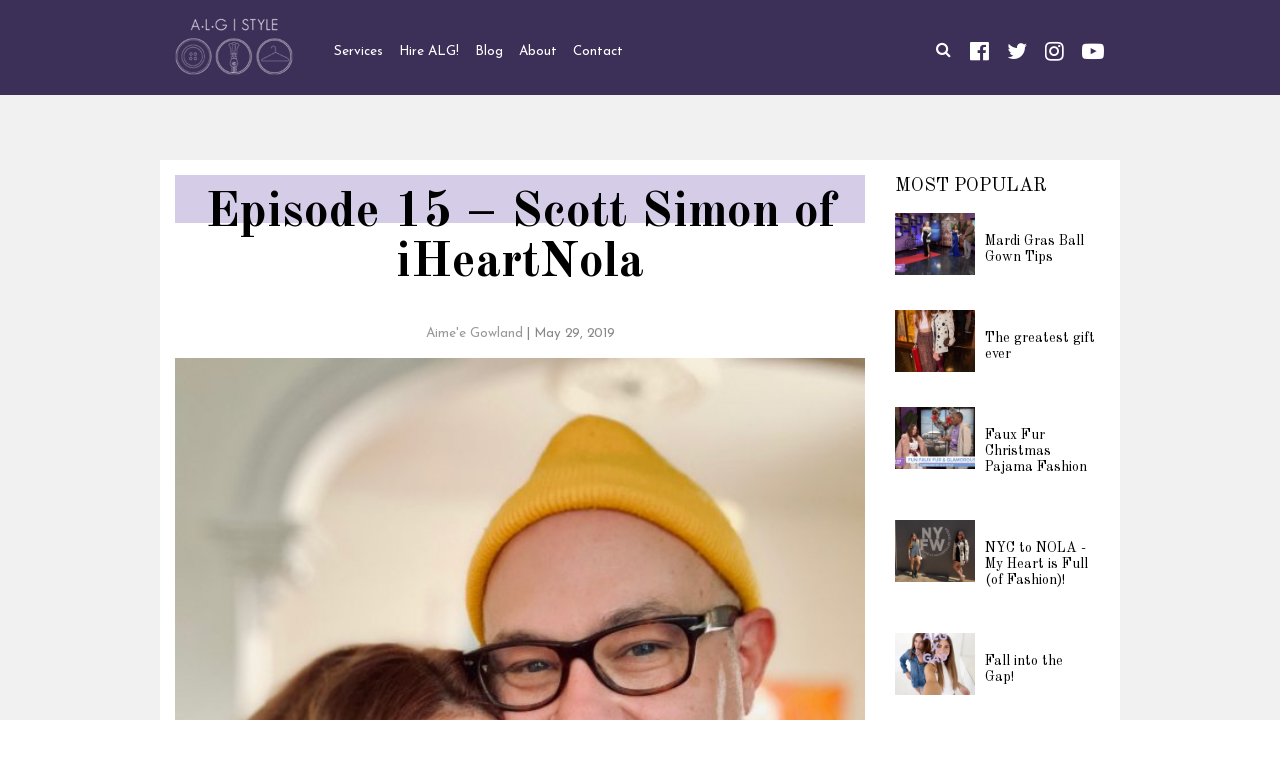

--- FILE ---
content_type: text/html; charset=UTF-8
request_url: https://algstyle.net/episode-15-scott-simon-of-iheartnola/
body_size: 13975
content:
<!doctype html>
<html>
<head>
<meta charset="UTF-8">
<meta http-equiv="X-UA-Compatible" content="IE=edge,chrome=1">
<meta name="viewport" content="width=device-width, initial-scale=1.0, maximum-scale=1.0">
<link rel="pingback" href="https://algstyle.net/xmlrpc.php">
<link href="https://fonts.googleapis.com/css?family=Josefin+Sans:300,400,400i,600,700|Old+Standard+TT:400,400i,700" rel="stylesheet">
<title>Episode 15 &#8211; Scott Simon of iHeartNola &#8211; ALG Style</title>
<meta name='robots' content='max-image-preview:large' />
<link rel="alternate" type="application/rss+xml" title="ALG Style &raquo; Episode 15 &#8211; Scott Simon of iHeartNola Comments Feed" href="https://algstyle.net/episode-15-scott-simon-of-iheartnola/feed/" />
<link rel="alternate" title="oEmbed (JSON)" type="application/json+oembed" href="https://algstyle.net/wp-json/oembed/1.0/embed?url=https%3A%2F%2Falgstyle.net%2Fepisode-15-scott-simon-of-iheartnola%2F" />
<link rel="alternate" title="oEmbed (XML)" type="text/xml+oembed" href="https://algstyle.net/wp-json/oembed/1.0/embed?url=https%3A%2F%2Falgstyle.net%2Fepisode-15-scott-simon-of-iheartnola%2F&#038;format=xml" />
<style id='wp-img-auto-sizes-contain-inline-css' type='text/css'>
img:is([sizes=auto i],[sizes^="auto," i]){contain-intrinsic-size:3000px 1500px}
/*# sourceURL=wp-img-auto-sizes-contain-inline-css */
</style>
<!-- <link rel='stylesheet' id='sbi_styles-css' href='https://algstyle.net/wp-content/plugins/instagram-feed/css/sbi-styles.min.css?ver=6.10.0' type='text/css' media='all' /> -->
<link rel="stylesheet" type="text/css" href="//algstyle.net/wp-content/cache/wpfc-minified/etylewb1/4bk4l.css" media="all"/>
<style id='wp-block-library-inline-css' type='text/css'>
:root{--wp-block-synced-color:#7a00df;--wp-block-synced-color--rgb:122,0,223;--wp-bound-block-color:var(--wp-block-synced-color);--wp-editor-canvas-background:#ddd;--wp-admin-theme-color:#007cba;--wp-admin-theme-color--rgb:0,124,186;--wp-admin-theme-color-darker-10:#006ba1;--wp-admin-theme-color-darker-10--rgb:0,107,160.5;--wp-admin-theme-color-darker-20:#005a87;--wp-admin-theme-color-darker-20--rgb:0,90,135;--wp-admin-border-width-focus:2px}@media (min-resolution:192dpi){:root{--wp-admin-border-width-focus:1.5px}}.wp-element-button{cursor:pointer}:root .has-very-light-gray-background-color{background-color:#eee}:root .has-very-dark-gray-background-color{background-color:#313131}:root .has-very-light-gray-color{color:#eee}:root .has-very-dark-gray-color{color:#313131}:root .has-vivid-green-cyan-to-vivid-cyan-blue-gradient-background{background:linear-gradient(135deg,#00d084,#0693e3)}:root .has-purple-crush-gradient-background{background:linear-gradient(135deg,#34e2e4,#4721fb 50%,#ab1dfe)}:root .has-hazy-dawn-gradient-background{background:linear-gradient(135deg,#faaca8,#dad0ec)}:root .has-subdued-olive-gradient-background{background:linear-gradient(135deg,#fafae1,#67a671)}:root .has-atomic-cream-gradient-background{background:linear-gradient(135deg,#fdd79a,#004a59)}:root .has-nightshade-gradient-background{background:linear-gradient(135deg,#330968,#31cdcf)}:root .has-midnight-gradient-background{background:linear-gradient(135deg,#020381,#2874fc)}:root{--wp--preset--font-size--normal:16px;--wp--preset--font-size--huge:42px}.has-regular-font-size{font-size:1em}.has-larger-font-size{font-size:2.625em}.has-normal-font-size{font-size:var(--wp--preset--font-size--normal)}.has-huge-font-size{font-size:var(--wp--preset--font-size--huge)}.has-text-align-center{text-align:center}.has-text-align-left{text-align:left}.has-text-align-right{text-align:right}.has-fit-text{white-space:nowrap!important}#end-resizable-editor-section{display:none}.aligncenter{clear:both}.items-justified-left{justify-content:flex-start}.items-justified-center{justify-content:center}.items-justified-right{justify-content:flex-end}.items-justified-space-between{justify-content:space-between}.screen-reader-text{border:0;clip-path:inset(50%);height:1px;margin:-1px;overflow:hidden;padding:0;position:absolute;width:1px;word-wrap:normal!important}.screen-reader-text:focus{background-color:#ddd;clip-path:none;color:#444;display:block;font-size:1em;height:auto;left:5px;line-height:normal;padding:15px 23px 14px;text-decoration:none;top:5px;width:auto;z-index:100000}html :where(.has-border-color){border-style:solid}html :where([style*=border-top-color]){border-top-style:solid}html :where([style*=border-right-color]){border-right-style:solid}html :where([style*=border-bottom-color]){border-bottom-style:solid}html :where([style*=border-left-color]){border-left-style:solid}html :where([style*=border-width]){border-style:solid}html :where([style*=border-top-width]){border-top-style:solid}html :where([style*=border-right-width]){border-right-style:solid}html :where([style*=border-bottom-width]){border-bottom-style:solid}html :where([style*=border-left-width]){border-left-style:solid}html :where(img[class*=wp-image-]){height:auto;max-width:100%}:where(figure){margin:0 0 1em}html :where(.is-position-sticky){--wp-admin--admin-bar--position-offset:var(--wp-admin--admin-bar--height,0px)}@media screen and (max-width:600px){html :where(.is-position-sticky){--wp-admin--admin-bar--position-offset:0px}}
/*# sourceURL=wp-block-library-inline-css */
</style><style id='global-styles-inline-css' type='text/css'>
:root{--wp--preset--aspect-ratio--square: 1;--wp--preset--aspect-ratio--4-3: 4/3;--wp--preset--aspect-ratio--3-4: 3/4;--wp--preset--aspect-ratio--3-2: 3/2;--wp--preset--aspect-ratio--2-3: 2/3;--wp--preset--aspect-ratio--16-9: 16/9;--wp--preset--aspect-ratio--9-16: 9/16;--wp--preset--color--black: #000000;--wp--preset--color--cyan-bluish-gray: #abb8c3;--wp--preset--color--white: #ffffff;--wp--preset--color--pale-pink: #f78da7;--wp--preset--color--vivid-red: #cf2e2e;--wp--preset--color--luminous-vivid-orange: #ff6900;--wp--preset--color--luminous-vivid-amber: #fcb900;--wp--preset--color--light-green-cyan: #7bdcb5;--wp--preset--color--vivid-green-cyan: #00d084;--wp--preset--color--pale-cyan-blue: #8ed1fc;--wp--preset--color--vivid-cyan-blue: #0693e3;--wp--preset--color--vivid-purple: #9b51e0;--wp--preset--gradient--vivid-cyan-blue-to-vivid-purple: linear-gradient(135deg,rgb(6,147,227) 0%,rgb(155,81,224) 100%);--wp--preset--gradient--light-green-cyan-to-vivid-green-cyan: linear-gradient(135deg,rgb(122,220,180) 0%,rgb(0,208,130) 100%);--wp--preset--gradient--luminous-vivid-amber-to-luminous-vivid-orange: linear-gradient(135deg,rgb(252,185,0) 0%,rgb(255,105,0) 100%);--wp--preset--gradient--luminous-vivid-orange-to-vivid-red: linear-gradient(135deg,rgb(255,105,0) 0%,rgb(207,46,46) 100%);--wp--preset--gradient--very-light-gray-to-cyan-bluish-gray: linear-gradient(135deg,rgb(238,238,238) 0%,rgb(169,184,195) 100%);--wp--preset--gradient--cool-to-warm-spectrum: linear-gradient(135deg,rgb(74,234,220) 0%,rgb(151,120,209) 20%,rgb(207,42,186) 40%,rgb(238,44,130) 60%,rgb(251,105,98) 80%,rgb(254,248,76) 100%);--wp--preset--gradient--blush-light-purple: linear-gradient(135deg,rgb(255,206,236) 0%,rgb(152,150,240) 100%);--wp--preset--gradient--blush-bordeaux: linear-gradient(135deg,rgb(254,205,165) 0%,rgb(254,45,45) 50%,rgb(107,0,62) 100%);--wp--preset--gradient--luminous-dusk: linear-gradient(135deg,rgb(255,203,112) 0%,rgb(199,81,192) 50%,rgb(65,88,208) 100%);--wp--preset--gradient--pale-ocean: linear-gradient(135deg,rgb(255,245,203) 0%,rgb(182,227,212) 50%,rgb(51,167,181) 100%);--wp--preset--gradient--electric-grass: linear-gradient(135deg,rgb(202,248,128) 0%,rgb(113,206,126) 100%);--wp--preset--gradient--midnight: linear-gradient(135deg,rgb(2,3,129) 0%,rgb(40,116,252) 100%);--wp--preset--font-size--small: 13px;--wp--preset--font-size--medium: 20px;--wp--preset--font-size--large: 36px;--wp--preset--font-size--x-large: 42px;--wp--preset--spacing--20: 0.44rem;--wp--preset--spacing--30: 0.67rem;--wp--preset--spacing--40: 1rem;--wp--preset--spacing--50: 1.5rem;--wp--preset--spacing--60: 2.25rem;--wp--preset--spacing--70: 3.38rem;--wp--preset--spacing--80: 5.06rem;--wp--preset--shadow--natural: 6px 6px 9px rgba(0, 0, 0, 0.2);--wp--preset--shadow--deep: 12px 12px 50px rgba(0, 0, 0, 0.4);--wp--preset--shadow--sharp: 6px 6px 0px rgba(0, 0, 0, 0.2);--wp--preset--shadow--outlined: 6px 6px 0px -3px rgb(255, 255, 255), 6px 6px rgb(0, 0, 0);--wp--preset--shadow--crisp: 6px 6px 0px rgb(0, 0, 0);}:where(.is-layout-flex){gap: 0.5em;}:where(.is-layout-grid){gap: 0.5em;}body .is-layout-flex{display: flex;}.is-layout-flex{flex-wrap: wrap;align-items: center;}.is-layout-flex > :is(*, div){margin: 0;}body .is-layout-grid{display: grid;}.is-layout-grid > :is(*, div){margin: 0;}:where(.wp-block-columns.is-layout-flex){gap: 2em;}:where(.wp-block-columns.is-layout-grid){gap: 2em;}:where(.wp-block-post-template.is-layout-flex){gap: 1.25em;}:where(.wp-block-post-template.is-layout-grid){gap: 1.25em;}.has-black-color{color: var(--wp--preset--color--black) !important;}.has-cyan-bluish-gray-color{color: var(--wp--preset--color--cyan-bluish-gray) !important;}.has-white-color{color: var(--wp--preset--color--white) !important;}.has-pale-pink-color{color: var(--wp--preset--color--pale-pink) !important;}.has-vivid-red-color{color: var(--wp--preset--color--vivid-red) !important;}.has-luminous-vivid-orange-color{color: var(--wp--preset--color--luminous-vivid-orange) !important;}.has-luminous-vivid-amber-color{color: var(--wp--preset--color--luminous-vivid-amber) !important;}.has-light-green-cyan-color{color: var(--wp--preset--color--light-green-cyan) !important;}.has-vivid-green-cyan-color{color: var(--wp--preset--color--vivid-green-cyan) !important;}.has-pale-cyan-blue-color{color: var(--wp--preset--color--pale-cyan-blue) !important;}.has-vivid-cyan-blue-color{color: var(--wp--preset--color--vivid-cyan-blue) !important;}.has-vivid-purple-color{color: var(--wp--preset--color--vivid-purple) !important;}.has-black-background-color{background-color: var(--wp--preset--color--black) !important;}.has-cyan-bluish-gray-background-color{background-color: var(--wp--preset--color--cyan-bluish-gray) !important;}.has-white-background-color{background-color: var(--wp--preset--color--white) !important;}.has-pale-pink-background-color{background-color: var(--wp--preset--color--pale-pink) !important;}.has-vivid-red-background-color{background-color: var(--wp--preset--color--vivid-red) !important;}.has-luminous-vivid-orange-background-color{background-color: var(--wp--preset--color--luminous-vivid-orange) !important;}.has-luminous-vivid-amber-background-color{background-color: var(--wp--preset--color--luminous-vivid-amber) !important;}.has-light-green-cyan-background-color{background-color: var(--wp--preset--color--light-green-cyan) !important;}.has-vivid-green-cyan-background-color{background-color: var(--wp--preset--color--vivid-green-cyan) !important;}.has-pale-cyan-blue-background-color{background-color: var(--wp--preset--color--pale-cyan-blue) !important;}.has-vivid-cyan-blue-background-color{background-color: var(--wp--preset--color--vivid-cyan-blue) !important;}.has-vivid-purple-background-color{background-color: var(--wp--preset--color--vivid-purple) !important;}.has-black-border-color{border-color: var(--wp--preset--color--black) !important;}.has-cyan-bluish-gray-border-color{border-color: var(--wp--preset--color--cyan-bluish-gray) !important;}.has-white-border-color{border-color: var(--wp--preset--color--white) !important;}.has-pale-pink-border-color{border-color: var(--wp--preset--color--pale-pink) !important;}.has-vivid-red-border-color{border-color: var(--wp--preset--color--vivid-red) !important;}.has-luminous-vivid-orange-border-color{border-color: var(--wp--preset--color--luminous-vivid-orange) !important;}.has-luminous-vivid-amber-border-color{border-color: var(--wp--preset--color--luminous-vivid-amber) !important;}.has-light-green-cyan-border-color{border-color: var(--wp--preset--color--light-green-cyan) !important;}.has-vivid-green-cyan-border-color{border-color: var(--wp--preset--color--vivid-green-cyan) !important;}.has-pale-cyan-blue-border-color{border-color: var(--wp--preset--color--pale-cyan-blue) !important;}.has-vivid-cyan-blue-border-color{border-color: var(--wp--preset--color--vivid-cyan-blue) !important;}.has-vivid-purple-border-color{border-color: var(--wp--preset--color--vivid-purple) !important;}.has-vivid-cyan-blue-to-vivid-purple-gradient-background{background: var(--wp--preset--gradient--vivid-cyan-blue-to-vivid-purple) !important;}.has-light-green-cyan-to-vivid-green-cyan-gradient-background{background: var(--wp--preset--gradient--light-green-cyan-to-vivid-green-cyan) !important;}.has-luminous-vivid-amber-to-luminous-vivid-orange-gradient-background{background: var(--wp--preset--gradient--luminous-vivid-amber-to-luminous-vivid-orange) !important;}.has-luminous-vivid-orange-to-vivid-red-gradient-background{background: var(--wp--preset--gradient--luminous-vivid-orange-to-vivid-red) !important;}.has-very-light-gray-to-cyan-bluish-gray-gradient-background{background: var(--wp--preset--gradient--very-light-gray-to-cyan-bluish-gray) !important;}.has-cool-to-warm-spectrum-gradient-background{background: var(--wp--preset--gradient--cool-to-warm-spectrum) !important;}.has-blush-light-purple-gradient-background{background: var(--wp--preset--gradient--blush-light-purple) !important;}.has-blush-bordeaux-gradient-background{background: var(--wp--preset--gradient--blush-bordeaux) !important;}.has-luminous-dusk-gradient-background{background: var(--wp--preset--gradient--luminous-dusk) !important;}.has-pale-ocean-gradient-background{background: var(--wp--preset--gradient--pale-ocean) !important;}.has-electric-grass-gradient-background{background: var(--wp--preset--gradient--electric-grass) !important;}.has-midnight-gradient-background{background: var(--wp--preset--gradient--midnight) !important;}.has-small-font-size{font-size: var(--wp--preset--font-size--small) !important;}.has-medium-font-size{font-size: var(--wp--preset--font-size--medium) !important;}.has-large-font-size{font-size: var(--wp--preset--font-size--large) !important;}.has-x-large-font-size{font-size: var(--wp--preset--font-size--x-large) !important;}
/*# sourceURL=global-styles-inline-css */
</style>
<style id='classic-theme-styles-inline-css' type='text/css'>
/*! This file is auto-generated */
.wp-block-button__link{color:#fff;background-color:#32373c;border-radius:9999px;box-shadow:none;text-decoration:none;padding:calc(.667em + 2px) calc(1.333em + 2px);font-size:1.125em}.wp-block-file__button{background:#32373c;color:#fff;text-decoration:none}
/*# sourceURL=/wp-includes/css/classic-themes.min.css */
</style>
<!-- <link rel='stylesheet' id='contact-form-7-css' href='https://algstyle.net/wp-content/plugins/contact-form-7/includes/css/styles.css?ver=6.1.4' type='text/css' media='all' /> -->
<!-- <link rel='stylesheet' id='style-css' href='https://algstyle.net/wp-content/themes/scalg/assets/style.css?ver=170601.1.0.2' type='text/css' media='all' /> -->
<link rel="stylesheet" type="text/css" href="//algstyle.net/wp-content/cache/wpfc-minified/jlp562h3/4bk4l.css" media="all"/>
<script src='//algstyle.net/wp-content/cache/wpfc-minified/eg1wtmkp/4bk4l.js' type="text/javascript"></script>
<!-- <script type="text/javascript" src="https://algstyle.net/wp-includes/js/jquery/jquery.min.js?ver=3.7.1" id="jquery-core-js"></script> -->
<!-- <script type="text/javascript" src="https://algstyle.net/wp-includes/js/jquery/jquery-migrate.min.js?ver=3.4.1" id="jquery-migrate-js"></script> -->
<link rel="https://api.w.org/" href="https://algstyle.net/wp-json/" /><link rel="alternate" title="JSON" type="application/json" href="https://algstyle.net/wp-json/wp/v2/posts/1451" /><link rel="canonical" href="https://algstyle.net/episode-15-scott-simon-of-iheartnola/" />
<link rel='shortlink' href='https://algstyle.net/?p=1451' />
<link rel="shortcut icon" href="https://algstyle.net/wp-content/themes/scalg/assets/favicon.ico" type="image/x-icon" />
<style media="all" type="text/css" id="nioset-v1.0.2r2">
@media print { body {font-size:13px; line-height:1.35} .off-print {display:none} } 
</style>
<style type="text/css" id="wp-custom-css">
.responsive-youtube
{overflow:hidden;padding-bottom:56.2%;position:relative;height:0;}
.responsive-youtube iframe {left:0;top:0;height:100%;width:100%;position:absolute;}		</style>
<!--[if lt IE 9]> <script src="https://algstyle.net/wp-content/themes/scalg/assets/js/ie.html5.js"></script><![endif]-->
<meta name="facebook-domain-verification" content="q9ea8w3og45ujxmzhrum6aj9929fwt" />
<!-- Facebook Pixel Code -->
<script>
!function(f,b,e,v,n,t,s)
{if(f.fbq)return;n=f.fbq=function(){n.callMethod?
n.callMethod.apply(n,arguments):n.queue.push(arguments)};
if(!f._fbq)f._fbq=n;n.push=n;n.loaded=!0;n.version='2.0';
n.queue=[];t=b.createElement(e);t.async=!0;
t.src=v;s=b.getElementsByTagName(e)[0];
s.parentNode.insertBefore(t,s)}(window, document,'script',
'https://connect.facebook.net/en_US/fbevents.js');
fbq('init', '254095638858100');
fbq('track', 'PageView');
</script>
<noscript><img height="1" width="1" style="display:none"
src="https://www.facebook.com/tr?id=254095638858100&ev=PageView&noscript=1"
/></noscript>
<!-- End Facebook Pixel Code -->
<meta name="facebook-domain-verification" content="q9ea8w3og45ujxmzhrum6aj9929fwt" />
<!-- <link rel='stylesheet' id='other-css' href='https://algstyle.net/wp-content/themes/scalg/assets/others.css?ver=170601.1.0.2' type='text/css' media='all' /> -->
<!-- <link rel='stylesheet' id='theme-css' href='https://algstyle.net/wp-content/themes/scalg/style.css?ver=170601.1.0.2' type='text/css' media='all' /> -->
<link rel="stylesheet" type="text/css" href="//algstyle.net/wp-content/cache/wpfc-minified/87xpkqiv/4bk4l.css" media="all"/>
</head>
<body data-rsssl=1 id="body" class="wp-singular post-template-default single single-post postid-1451 single-format-standard wp-theme-scalg site-body  lang-en webkit chrome chrome131 mac">
<div class="site-header hd-glb hd-gs1 ihd-style1 ihd-basic no-bn no-pt sec">
<header class="ihd ihd-ms has-bar sec">
<div class="main">
<div class="site-logo">
<a href="https://algstyle.net/">
<img src="https://algstyle.net/wp-content/themes/scalg/assets/images/logo.png" width="177" height="86" alt="ALG Style" 
srcset="https://algstyle.net/wp-content/themes/scalg/assets/images/logo2x.png 2x">
</a>
</div>
<div class="site-nav">
<nav class="inav primary-nav">
<ul id="navmain" class="menu"><li id="menu-item-23" class="menu-item menu-item-type-post_type menu-item-object-page menu-item-23"><a href="https://algstyle.net/services/"><span>Services</span></a></li>
<li id="menu-item-1795" class="menu-item menu-item-type-custom menu-item-object-custom menu-item-1795"><a href="https://algstyle.net/hire-alg-style/"><span>Hire ALG!</span></a></li>
<li id="menu-item-22" class="menu-item menu-item-type-post_type menu-item-object-page current_page_parent menu-item-22"><a href="https://algstyle.net/blog/"><span>Blog</span></a></li>
<li id="menu-item-19" class="menu-item menu-item-type-post_type menu-item-object-page menu-item-19"><a href="https://algstyle.net/about/"><span>About</span></a></li>
<li id="menu-item-26" class="menu-item menu-item-type-post_type menu-item-object-page menu-item-26"><a href="https://algstyle.net/contact/"><span>Contact</span></a></li>
</ul>                    <div class="nav-toggle"><strong>Menu</strong><span><em></em></span></div>                    
</nav>
</div>
<div class="socials social-top"><span class="sp s-fb"><a href="https://www.facebook.com/ALGStyleNOLA/" target="_blank" title="Facebook"><em class="ic ic-fb fa fa-facebook-official"></em></a></span><span class="sp s-tw"><a href="https://twitter.com/algstyle" target="_blank" title="Twitter"><em class="ic ic-tw fa fa-twitter"></em></a></span><span class="sp s-ig"><a href="https://www.instagram.com/algstyle/" target="_blank" title="Instagram"><em class="ic ic-ig fa fa-instagram"></em></a></span><span class="sp s-yt"><a href="https://www.youtube.com/channel/UCgPzx6PkwW9dXjABqbvL26Q" target="_blank" title="YouTube"><em class="ic ic-yt fa fa-youtube-play"></em></a></span></div>			<div class="search-toggle"><i class="fa fa-search icon-search"></i></div>
<div class="esearch efind">
<div class="main">
<form method="get" class="wps-form" action="https://algstyle.net/">
<input type="text" class="field" name="s" value="" placeholder="Search keyword..." />
<button type="submit" class="submit"><em class="fa fa-search"></em></button>
</form>					<div class="search-close"><span></span></div>
</div>
</div>
</div>
<!-- Global site tag (gtag.js) - Google Analytics -->
<script async src="https://www.googletagmanager.com/gtag/js?id=UA-112087045-1"></script>
<script>
window.dataLayer = window.dataLayer || [];
function gtag(){dataLayer.push(arguments);}
gtag('js', new Date());
gtag('config', 'UA-112087045-1');
</script>
</header>
</div>
<div class="site-wrap ipg iblog ipg-single sec"><div class="main md"><div class="wrap wrap-rg has-aside side-r wrap-blog wrap-blog-single gb-wd-sd row"><div class="icontent g9 g8m g12s"><article class="epc ebs">	<header class="ititle title post-title">
<h1 class="heading">Episode 15 &#8211; Scott Simon of iHeartNola</h1>
<div class="post-date"><span class="author-name"><a href="https://algstyle.net/author/aimee/" title="Posts by Aime&#039;e Gowland" rel="author">Aime'e Gowland</a></span> | <span class="pub-date">May 29, 2019</span></div>
</header>
<figure class="ithumb thumb-ibp">
<img width="600" height="800" src="https://algstyle.net/wp-content/uploads/2019/05/scott-simon-iheartnola-e1559107268575.jpeg" class="attachment-full size-full wp-post-image" alt="" decoding="async" fetchpriority="high" />	</figure>
<div class="ientry">
<p><span style="color: #800080; font-size: 1.1rem;"><a style="color: #800080;" href="https://itunes.apple.com/us/podcast/no-strings-attached-by-alg-style/id1452948069?mt=2" target="&quot;_blank">Subscribe to No Strings Attached by ALG Style on iTunes!!</a></span></p>
<p><span style="color: #800080; font-size: 1.1rem;"><a style="color: #800080;" href="https://open.spotify.com/show/4ARVp9HrhSmSkRUC0Bku1a?si=K-_zpd-GRbKOSz0UsiQL2Q" target="&quot;_blank">OR Subscribe to No Strings Attached by ALG Style on Spotify!!</a></span></p>
<h4>Episode 15</h4>
<p>This truly is a Fantastic Fifteenth Episode! Aimée and The Joe Luft interview <span style="color: #800080;"><a style="color: #800080;" href="https://www.instagram.com/trulyscottsimon/" target="_blank" rel="noopener">Scott Simon</a></span>, the founder and curator of <a href="https://www.instagram.com/iheartnola/" target="_blank" rel="noopener"><span style="color: #800080;">@iHeartNola</span></a>. The account is a truly a mosaic of  New Orleans, each post so nuanced and niche, but without it the larger image does not exist. For the past 10 years Scott has been behind the popular Instagram account and he is now opening up about what drove him to begin iHeartNola, his inspiration, what it has become and where<span style="color: #800080;"> <a style="color: #800080;" href="http://www.iheartnola.com/" target="_blank" rel="noopener">iHeartNola</a> </span>is going.</p>
<p>As it is a fashion podcast, we dive into Scott&#8217;s style, his thoughts on cargo shorts. Aimée and Joe also gracefully explain the difference between a jumper and romper and why Aimée is barred from wearing the latter.</p>
<p>Check out some of our favorite iHeartNola posts at the bottom of the blog!</p>
<h4>How to listen?</h4>
<p>We are on iTUNES! Subscribe, listen to all episodes and be alerted when a new one comes out!</p>
<p>All Episodes on iTunes <span style="color: #800080;"><a style="color: #800080;" href="https://itunes.apple.com/us/podcast/no-strings-attached-by-alg-style/id1452948069?mt=2" target="&quot;_blank">No Strings Attached by ALG Style on iTunes</a></span></p>
<p>The show is also available on SoundCloud and Spotify, listen to it right here (below)!</p>
<p><iframe src="https://w.soundcloud.com/player/?url=https%3A//api.soundcloud.com/tracks/628252563%3Fsecret_token%3Ds-sHUmQ&amp;color=%23ff5500&amp;auto_play=false&amp;hide_related=false&amp;show_comments=true&amp;show_user=true&amp;show_reposts=false&amp;show_teaser=true&amp;visual=true" width="100%" height="300" frameborder="no" scrolling="no"></iframe></p>
<p><!-- Begin Mailchimp Signup Form --></p>
<style type="text/css">
#mc_embed_signup{background:#fff; clear:left; font:14px Helvetica,Arial,sans-serif;  width:600px;}<br />	/* Add your own Mailchimp form style overrides in your site stylesheet or in this style block.<br />	   We recommend moving this block and the preceding CSS link to the HEAD of your HTML file. */<br /></style>
<div id="mc_embed_signup">
<form id="mc-embedded-subscribe-form" class="validate" action="https://facebook.us11.list-manage.com/subscribe/post?u=4b1ddea39f8f8be255aa97efe&amp;id=6c9a04903e" method="post" name="mc-embedded-subscribe-form" novalidate="" target="_blank">
<div id="mc_embed_signup_scroll">
<h4>ALG Style Email List</h4>
<div class="indicates-required"><span class="asterisk">*</span> indicates required</div>
<div class="mc-field-group"><label for="mce-FNAME">Your Name <span class="asterisk">*</span><br />
</label><br />
<input id="mce-FNAME" class="required" name="FNAME" type="text" value="" /></div>
<div class="mc-field-group"><label for="mce-EMAIL">Email Address <span class="asterisk">*</span><br />
</label><br />
<input id="mce-EMAIL" class="required email" name="EMAIL" type="email" value="" /></div>
<div id="mce-responses" class="clear">
<div id="mce-error-response" class="response" style="display: none;"></div>
<div id="mce-success-response" class="response" style="display: none;"></div>
</div>
<p><!-- real people should not fill this in and expect good things - do not remove this or risk form bot signups--></p>
<div style="position: absolute; left: -5000px;" aria-hidden="true"><input tabindex="-1" name="b_4b1ddea39f8f8be255aa97efe_6c9a04903e" type="text" value="" /></div>
<div class="clear"><input id="mc-embedded-subscribe" class="button" name="subscribe" type="submit" value="Subscribe" /></div>
</div>
</form>
</div>
<p><script type='text/javascript' src='//s3.amazonaws.com/downloads.mailchimp.com/js/mc-validate.js'></script><script type='text/javascript'>(function($) {window.fnames = new Array(); window.ftypes = new Array();fnames[1]='FNAME';ftypes[1]='text';fnames[0]='EMAIL';ftypes[0]='email';}(jQuery));var $mcj = jQuery.noConflict(true);</script><br />
<!--End mc_embed_signup--></p>
<h4>Watch The Full Episode:</h4>
<p><iframe style="border: none; overflow: hidden;" src="https://www.facebook.com/plugins/video.php?href=https%3A%2F%2Fwww.facebook.com%2FALGStyleNOLA%2Fvideos%2F319792505622787%2F&amp;show_text=0&amp;width=476" width="476" height="476" frameborder="0" scrolling="no" allowfullscreen="allowfullscreen"></iframe></p>
<p>Previous Episodes</p>
<p><span style="color: #800080;"><a style="color: #800080;" href="https://algstyle.net/episode-14-the-jean-queen-challenge/" target="_blank" rel="noopener">No Strings Attached Episode 14 &#8211; The Jean Queen</a></span></p>
<p><span style="color: #800080;"><a style="color: #800080;" href="https://algstyle.net/no-strings-attached-episode-13-purse-or-fanny-pack/" target="_blank" rel="noopener">No Strings Attached Episode 13 &#8211; Purse or Fanny Pack</a></span></p>
<p><span style="color: #800080;"><a style="color: #800080;" href="https://algstyle.net/no-strings-attached-episode-11-pants-party/" target="_blank" rel="noopener">No Strings Attached Episode 12 &#8211; Met Gala Recap</a></span></p>
<p><span style="color: #800080;"><a style="color: #800080;" href="https://algstyle.net/no-strings-attached-episode-11-pants-party/" target="_blank" rel="noopener">No Strings Attached Episode 11 &#8211; Monomin</a></span></p>
<p>&nbsp;</p>
<blockquote class="instagram-media" style="background: #FFF; border: 0; border-radius: 3px; box-shadow: 0 0 1px 0 rgba(0,0,0,0.5),0 1px 10px 0 rgba(0,0,0,0.15); margin: 1px; max-width: 540px; min-width: 326px; padding: 0; width: calc(100% - 2px);" data-instgrm-permalink="https://www.instagram.com/p/BxGu8cqAVTo/" data-instgrm-version="12">
<div style="padding: 16px;">
<p>&nbsp;</p>
<div style="display: flex; flex-direction: row; align-items: center;">
<div style="background-color: #f4f4f4; border-radius: 50%; flex-grow: 0; height: 40px; margin-right: 14px; width: 40px;"></div>
<div style="display: flex; flex-direction: column; flex-grow: 1; justify-content: center;">
<div style="background-color: #f4f4f4; border-radius: 4px; flex-grow: 0; height: 14px; margin-bottom: 6px; width: 100px;"></div>
<div style="background-color: #f4f4f4; border-radius: 4px; flex-grow: 0; height: 14px; width: 60px;"></div>
</div>
</div>
<div style="padding: 19% 0;"></div>
<div style="display: block; height: 50px; margin: 0 auto 12px; width: 50px;"></div>
<div style="padding-top: 8px;">
<div style="color: #3897f0; font-family: Arial,sans-serif; font-size: 14px; font-style: normal; font-weight: 550; line-height: 18px;">View this post on Instagram</div>
</div>
<div style="padding: 12.5% 0;"></div>
<div style="display: flex; flex-direction: row; margin-bottom: 14px; align-items: center;">
<div>
<div style="background-color: #f4f4f4; border-radius: 50%; height: 12.5px; width: 12.5px; transform: translateX(0px) translateY(7px);"></div>
<div style="background-color: #f4f4f4; height: 12.5px; transform: rotate(-45deg) translateX(3px) translateY(1px); width: 12.5px; flex-grow: 0; margin-right: 14px; margin-left: 2px;"></div>
<div style="background-color: #f4f4f4; border-radius: 50%; height: 12.5px; width: 12.5px; transform: translateX(9px) translateY(-18px);"></div>
</div>
<div style="margin-left: 8px;">
<div style="background-color: #f4f4f4; border-radius: 50%; flex-grow: 0; height: 20px; width: 20px;"></div>
<div style="width: 0; height: 0; border-top: 2px solid transparent; border-left: 6px solid #f4f4f4; border-bottom: 2px solid transparent; transform: translateX(16px) translateY(-4px) rotate(30deg);"></div>
</div>
<div style="margin-left: auto;">
<div style="width: 0px; border-top: 8px solid #F4F4F4; border-right: 8px solid transparent; transform: translateY(16px);"></div>
<div style="background-color: #f4f4f4; flex-grow: 0; height: 12px; width: 16px; transform: translateY(-4px);"></div>
<div style="width: 0; height: 0; border-top: 8px solid #F4F4F4; border-left: 8px solid transparent; transform: translateY(-4px) translateX(8px);"></div>
</div>
</div>
<div style="display: flex; flex-direction: column; flex-grow: 1; justify-content: center; margin-bottom: 24px;">
<div style="background-color: #f4f4f4; border-radius: 4px; flex-grow: 0; height: 14px; margin-bottom: 6px; width: 224px;"></div>
<div style="background-color: #f4f4f4; border-radius: 4px; flex-grow: 0; height: 14px; width: 144px;"></div>
</div>
<p>&nbsp;</p>
<p style="color: #c9c8cd; font-family: Arial,sans-serif; font-size: 14px; line-height: 17px; margin-bottom: 0; margin-top: 8px; overflow: hidden; padding: 8px 0 7px; text-align: center; text-overflow: ellipsis; white-space: nowrap;"><a style="color: #c9c8cd; font-family: Arial,sans-serif; font-size: 14px; font-style: normal; font-weight: normal; line-height: 17px; text-decoration: none;" href="https://www.instagram.com/p/BxGu8cqAVTo/" target="_blank" rel="noopener">A post shared by iHeartnola.com (@iheartnola)</a> on <time style="font-family: Arial,sans-serif; font-size: 14px; line-height: 17px;" datetime="2019-05-06T03:00:12+00:00">May 5, 2019 at 8:00pm PDT</time></p>
</div>
</blockquote>
<p><script async src="//www.instagram.com/embed.js"></script></p>
<blockquote class="instagram-media" style="background: #FFF; border: 0; border-radius: 3px; box-shadow: 0 0 1px 0 rgba(0,0,0,0.5),0 1px 10px 0 rgba(0,0,0,0.15); margin: 1px; max-width: 540px; min-width: 326px; padding: 0; width: calc(100% - 2px);" data-instgrm-permalink="https://www.instagram.com/p/BtkQ_cloezD/" data-instgrm-version="12">
<div style="padding: 16px;">
<p>&nbsp;</p>
<div style="display: flex; flex-direction: row; align-items: center;">
<div style="background-color: #f4f4f4; border-radius: 50%; flex-grow: 0; height: 40px; margin-right: 14px; width: 40px;"></div>
<div style="display: flex; flex-direction: column; flex-grow: 1; justify-content: center;">
<div style="background-color: #f4f4f4; border-radius: 4px; flex-grow: 0; height: 14px; margin-bottom: 6px; width: 100px;"></div>
<div style="background-color: #f4f4f4; border-radius: 4px; flex-grow: 0; height: 14px; width: 60px;"></div>
</div>
</div>
<div style="padding: 19% 0;"></div>
<div style="display: block; height: 50px; margin: 0 auto 12px; width: 50px;"></div>
<div style="padding-top: 8px;">
<div style="color: #3897f0; font-family: Arial,sans-serif; font-size: 14px; font-style: normal; font-weight: 550; line-height: 18px;">View this post on Instagram</div>
</div>
<div style="padding: 12.5% 0;"></div>
<div style="display: flex; flex-direction: row; margin-bottom: 14px; align-items: center;">
<div>
<div style="background-color: #f4f4f4; border-radius: 50%; height: 12.5px; width: 12.5px; transform: translateX(0px) translateY(7px);"></div>
<div style="background-color: #f4f4f4; height: 12.5px; transform: rotate(-45deg) translateX(3px) translateY(1px); width: 12.5px; flex-grow: 0; margin-right: 14px; margin-left: 2px;"></div>
<div style="background-color: #f4f4f4; border-radius: 50%; height: 12.5px; width: 12.5px; transform: translateX(9px) translateY(-18px);"></div>
</div>
<div style="margin-left: 8px;">
<div style="background-color: #f4f4f4; border-radius: 50%; flex-grow: 0; height: 20px; width: 20px;"></div>
<div style="width: 0; height: 0; border-top: 2px solid transparent; border-left: 6px solid #f4f4f4; border-bottom: 2px solid transparent; transform: translateX(16px) translateY(-4px) rotate(30deg);"></div>
</div>
<div style="margin-left: auto;">
<div style="width: 0px; border-top: 8px solid #F4F4F4; border-right: 8px solid transparent; transform: translateY(16px);"></div>
<div style="background-color: #f4f4f4; flex-grow: 0; height: 12px; width: 16px; transform: translateY(-4px);"></div>
<div style="width: 0; height: 0; border-top: 8px solid #F4F4F4; border-left: 8px solid transparent; transform: translateY(-4px) translateX(8px);"></div>
</div>
</div>
<div style="display: flex; flex-direction: column; flex-grow: 1; justify-content: center; margin-bottom: 24px;">
<div style="background-color: #f4f4f4; border-radius: 4px; flex-grow: 0; height: 14px; margin-bottom: 6px; width: 224px;"></div>
<div style="background-color: #f4f4f4; border-radius: 4px; flex-grow: 0; height: 14px; width: 144px;"></div>
</div>
<p>&nbsp;</p>
<p style="color: #c9c8cd; font-family: Arial,sans-serif; font-size: 14px; line-height: 17px; margin-bottom: 0; margin-top: 8px; overflow: hidden; padding: 8px 0 7px; text-align: center; text-overflow: ellipsis; white-space: nowrap;"><a style="color: #c9c8cd; font-family: Arial,sans-serif; font-size: 14px; font-style: normal; font-weight: normal; line-height: 17px; text-decoration: none;" href="https://www.instagram.com/p/BtkQ_cloezD/" target="_blank" rel="noopener">A post shared by iHeartnola.com (@iheartnola)</a> on <time style="font-family: Arial,sans-serif; font-size: 14px; line-height: 17px;" datetime="2019-02-07T04:10:07+00:00">Feb 6, 2019 at 8:10pm PST</time></p>
</div>
</blockquote>
<p><script async src="//www.instagram.com/embed.js"></script></p>
<blockquote class="instagram-media" style="background: #FFF; border: 0; border-radius: 3px; box-shadow: 0 0 1px 0 rgba(0,0,0,0.5),0 1px 10px 0 rgba(0,0,0,0.15); margin: 1px; max-width: 540px; min-width: 326px; padding: 0; width: calc(100% - 2px);" data-instgrm-permalink="https://www.instagram.com/p/Brby2x_Dmei/" data-instgrm-version="12">
<div style="padding: 16px;">
<p>&nbsp;</p>
<div style="display: flex; flex-direction: row; align-items: center;">
<div style="background-color: #f4f4f4; border-radius: 50%; flex-grow: 0; height: 40px; margin-right: 14px; width: 40px;"></div>
<div style="display: flex; flex-direction: column; flex-grow: 1; justify-content: center;">
<div style="background-color: #f4f4f4; border-radius: 4px; flex-grow: 0; height: 14px; margin-bottom: 6px; width: 100px;"></div>
<div style="background-color: #f4f4f4; border-radius: 4px; flex-grow: 0; height: 14px; width: 60px;"></div>
</div>
</div>
<div style="padding: 19% 0;"></div>
<div style="display: block; height: 50px; margin: 0 auto 12px; width: 50px;"></div>
<div style="padding-top: 8px;">
<div style="color: #3897f0; font-family: Arial,sans-serif; font-size: 14px; font-style: normal; font-weight: 550; line-height: 18px;">View this post on Instagram</div>
</div>
<div style="padding: 12.5% 0;"></div>
<div style="display: flex; flex-direction: row; margin-bottom: 14px; align-items: center;">
<div>
<div style="background-color: #f4f4f4; border-radius: 50%; height: 12.5px; width: 12.5px; transform: translateX(0px) translateY(7px);"></div>
<div style="background-color: #f4f4f4; height: 12.5px; transform: rotate(-45deg) translateX(3px) translateY(1px); width: 12.5px; flex-grow: 0; margin-right: 14px; margin-left: 2px;"></div>
<div style="background-color: #f4f4f4; border-radius: 50%; height: 12.5px; width: 12.5px; transform: translateX(9px) translateY(-18px);"></div>
</div>
<div style="margin-left: 8px;">
<div style="background-color: #f4f4f4; border-radius: 50%; flex-grow: 0; height: 20px; width: 20px;"></div>
<div style="width: 0; height: 0; border-top: 2px solid transparent; border-left: 6px solid #f4f4f4; border-bottom: 2px solid transparent; transform: translateX(16px) translateY(-4px) rotate(30deg);"></div>
</div>
<div style="margin-left: auto;">
<div style="width: 0px; border-top: 8px solid #F4F4F4; border-right: 8px solid transparent; transform: translateY(16px);"></div>
<div style="background-color: #f4f4f4; flex-grow: 0; height: 12px; width: 16px; transform: translateY(-4px);"></div>
<div style="width: 0; height: 0; border-top: 8px solid #F4F4F4; border-left: 8px solid transparent; transform: translateY(-4px) translateX(8px);"></div>
</div>
</div>
<div style="display: flex; flex-direction: column; flex-grow: 1; justify-content: center; margin-bottom: 24px;">
<div style="background-color: #f4f4f4; border-radius: 4px; flex-grow: 0; height: 14px; margin-bottom: 6px; width: 224px;"></div>
<div style="background-color: #f4f4f4; border-radius: 4px; flex-grow: 0; height: 14px; width: 144px;"></div>
</div>
<p>&nbsp;</p>
<p style="color: #c9c8cd; font-family: Arial,sans-serif; font-size: 14px; line-height: 17px; margin-bottom: 0; margin-top: 8px; overflow: hidden; padding: 8px 0 7px; text-align: center; text-overflow: ellipsis; white-space: nowrap;"><a style="color: #c9c8cd; font-family: Arial,sans-serif; font-size: 14px; font-style: normal; font-weight: normal; line-height: 17px; text-decoration: none;" href="https://www.instagram.com/p/Brby2x_Dmei/" target="_blank" rel="noopener">A post shared by iHeartnola.com (@iheartnola)</a> on <time style="font-family: Arial,sans-serif; font-size: 14px; line-height: 17px;" datetime="2018-12-16T04:10:04+00:00">Dec 15, 2018 at 8:10pm PST</time></p>
</div>
</blockquote>
<p><script async src="//www.instagram.com/embed.js"></script></p>
<blockquote class="instagram-media" style="background: #FFF; border: 0; border-radius: 3px; box-shadow: 0 0 1px 0 rgba(0,0,0,0.5),0 1px 10px 0 rgba(0,0,0,0.15); margin: 1px; max-width: 540px; min-width: 326px; padding: 0; width: calc(100% - 2px);" data-instgrm-permalink="https://www.instagram.com/p/Bl4XcBZALgf/" data-instgrm-version="12">
<div style="padding: 16px;">
<p>&nbsp;</p>
<div style="display: flex; flex-direction: row; align-items: center;">
<div style="background-color: #f4f4f4; border-radius: 50%; flex-grow: 0; height: 40px; margin-right: 14px; width: 40px;"></div>
<div style="display: flex; flex-direction: column; flex-grow: 1; justify-content: center;">
<div style="background-color: #f4f4f4; border-radius: 4px; flex-grow: 0; height: 14px; margin-bottom: 6px; width: 100px;"></div>
<div style="background-color: #f4f4f4; border-radius: 4px; flex-grow: 0; height: 14px; width: 60px;"></div>
</div>
</div>
<div style="padding: 19% 0;"></div>
<div style="display: block; height: 50px; margin: 0 auto 12px; width: 50px;"></div>
<div style="padding-top: 8px;">
<div style="color: #3897f0; font-family: Arial,sans-serif; font-size: 14px; font-style: normal; font-weight: 550; line-height: 18px;">View this post on Instagram</div>
</div>
<div style="padding: 12.5% 0;"></div>
<div style="display: flex; flex-direction: row; margin-bottom: 14px; align-items: center;">
<div>
<div style="background-color: #f4f4f4; border-radius: 50%; height: 12.5px; width: 12.5px; transform: translateX(0px) translateY(7px);"></div>
<div style="background-color: #f4f4f4; height: 12.5px; transform: rotate(-45deg) translateX(3px) translateY(1px); width: 12.5px; flex-grow: 0; margin-right: 14px; margin-left: 2px;"></div>
<div style="background-color: #f4f4f4; border-radius: 50%; height: 12.5px; width: 12.5px; transform: translateX(9px) translateY(-18px);"></div>
</div>
<div style="margin-left: 8px;">
<div style="background-color: #f4f4f4; border-radius: 50%; flex-grow: 0; height: 20px; width: 20px;"></div>
<div style="width: 0; height: 0; border-top: 2px solid transparent; border-left: 6px solid #f4f4f4; border-bottom: 2px solid transparent; transform: translateX(16px) translateY(-4px) rotate(30deg);"></div>
</div>
<div style="margin-left: auto;">
<div style="width: 0px; border-top: 8px solid #F4F4F4; border-right: 8px solid transparent; transform: translateY(16px);"></div>
<div style="background-color: #f4f4f4; flex-grow: 0; height: 12px; width: 16px; transform: translateY(-4px);"></div>
<div style="width: 0; height: 0; border-top: 8px solid #F4F4F4; border-left: 8px solid transparent; transform: translateY(-4px) translateX(8px);"></div>
</div>
</div>
<div style="display: flex; flex-direction: column; flex-grow: 1; justify-content: center; margin-bottom: 24px;">
<div style="background-color: #f4f4f4; border-radius: 4px; flex-grow: 0; height: 14px; margin-bottom: 6px; width: 224px;"></div>
<div style="background-color: #f4f4f4; border-radius: 4px; flex-grow: 0; height: 14px; width: 144px;"></div>
</div>
<p>&nbsp;</p>
<p style="color: #c9c8cd; font-family: Arial,sans-serif; font-size: 14px; line-height: 17px; margin-bottom: 0; margin-top: 8px; overflow: hidden; padding: 8px 0 7px; text-align: center; text-overflow: ellipsis; white-space: nowrap;"><a style="color: #c9c8cd; font-family: Arial,sans-serif; font-size: 14px; font-style: normal; font-weight: normal; line-height: 17px; text-decoration: none;" href="https://www.instagram.com/p/Bl4XcBZALgf/" target="_blank" rel="noopener">A post shared by iHeartnola.com (@iheartnola)</a> on <time style="font-family: Arial,sans-serif; font-size: 14px; line-height: 17px;" datetime="2018-07-31T03:20:06+00:00">Jul 30, 2018 at 8:20pm PDT</time></p>
</div>
</blockquote>
<p><script async src="//www.instagram.com/embed.js"></script></p>
<blockquote class="instagram-media" style="background: #FFF; border: 0; border-radius: 3px; box-shadow: 0 0 1px 0 rgba(0,0,0,0.5),0 1px 10px 0 rgba(0,0,0,0.15); margin: 1px; max-width: 540px; min-width: 326px; padding: 0; width: calc(100% - 2px);" data-instgrm-permalink="https://www.instagram.com/p/Blo6k2tBGwm/" data-instgrm-version="12">
<div style="padding: 16px;">
<p>&nbsp;</p>
<div style="display: flex; flex-direction: row; align-items: center;">
<div style="background-color: #f4f4f4; border-radius: 50%; flex-grow: 0; height: 40px; margin-right: 14px; width: 40px;"></div>
<div style="display: flex; flex-direction: column; flex-grow: 1; justify-content: center;">
<div style="background-color: #f4f4f4; border-radius: 4px; flex-grow: 0; height: 14px; margin-bottom: 6px; width: 100px;"></div>
<div style="background-color: #f4f4f4; border-radius: 4px; flex-grow: 0; height: 14px; width: 60px;"></div>
</div>
</div>
<div style="padding: 19% 0;"></div>
<div style="display: block; height: 50px; margin: 0 auto 12px; width: 50px;"></div>
<div style="padding-top: 8px;">
<div style="color: #3897f0; font-family: Arial,sans-serif; font-size: 14px; font-style: normal; font-weight: 550; line-height: 18px;">View this post on Instagram</div>
</div>
<div style="padding: 12.5% 0;"></div>
<div style="display: flex; flex-direction: row; margin-bottom: 14px; align-items: center;">
<div>
<div style="background-color: #f4f4f4; border-radius: 50%; height: 12.5px; width: 12.5px; transform: translateX(0px) translateY(7px);"></div>
<div style="background-color: #f4f4f4; height: 12.5px; transform: rotate(-45deg) translateX(3px) translateY(1px); width: 12.5px; flex-grow: 0; margin-right: 14px; margin-left: 2px;"></div>
<div style="background-color: #f4f4f4; border-radius: 50%; height: 12.5px; width: 12.5px; transform: translateX(9px) translateY(-18px);"></div>
</div>
<div style="margin-left: 8px;">
<div style="background-color: #f4f4f4; border-radius: 50%; flex-grow: 0; height: 20px; width: 20px;"></div>
<div style="width: 0; height: 0; border-top: 2px solid transparent; border-left: 6px solid #f4f4f4; border-bottom: 2px solid transparent; transform: translateX(16px) translateY(-4px) rotate(30deg);"></div>
</div>
<div style="margin-left: auto;">
<div style="width: 0px; border-top: 8px solid #F4F4F4; border-right: 8px solid transparent; transform: translateY(16px);"></div>
<div style="background-color: #f4f4f4; flex-grow: 0; height: 12px; width: 16px; transform: translateY(-4px);"></div>
<div style="width: 0; height: 0; border-top: 8px solid #F4F4F4; border-left: 8px solid transparent; transform: translateY(-4px) translateX(8px);"></div>
</div>
</div>
<div style="display: flex; flex-direction: column; flex-grow: 1; justify-content: center; margin-bottom: 24px;">
<div style="background-color: #f4f4f4; border-radius: 4px; flex-grow: 0; height: 14px; margin-bottom: 6px; width: 224px;"></div>
<div style="background-color: #f4f4f4; border-radius: 4px; flex-grow: 0; height: 14px; width: 144px;"></div>
</div>
<p>&nbsp;</p>
<p style="color: #c9c8cd; font-family: Arial,sans-serif; font-size: 14px; line-height: 17px; margin-bottom: 0; margin-top: 8px; overflow: hidden; padding: 8px 0 7px; text-align: center; text-overflow: ellipsis; white-space: nowrap;"><a style="color: #c9c8cd; font-family: Arial,sans-serif; font-size: 14px; font-style: normal; font-weight: normal; line-height: 17px; text-decoration: none;" href="https://www.instagram.com/p/Blo6k2tBGwm/" target="_blank" rel="noopener">A post shared by iHeartnola.com (@iheartnola)</a> on <time style="font-family: Arial,sans-serif; font-size: 14px; line-height: 17px;" datetime="2018-07-25T03:19:18+00:00">Jul 24, 2018 at 8:19pm PDT</time></p>
</div>
</blockquote>
<p><script async src="//www.instagram.com/embed.js"></script></p>
<blockquote class="instagram-media" style="background: #FFF; border: 0; border-radius: 3px; box-shadow: 0 0 1px 0 rgba(0,0,0,0.5),0 1px 10px 0 rgba(0,0,0,0.15); margin: 1px; max-width: 540px; min-width: 326px; padding: 0; width: calc(100% - 2px);" data-instgrm-permalink="https://www.instagram.com/p/BkSerI5h3-b/" data-instgrm-version="12">
<div style="padding: 16px;">
<p>&nbsp;</p>
<div style="display: flex; flex-direction: row; align-items: center;">
<div style="background-color: #f4f4f4; border-radius: 50%; flex-grow: 0; height: 40px; margin-right: 14px; width: 40px;"></div>
<div style="display: flex; flex-direction: column; flex-grow: 1; justify-content: center;">
<div style="background-color: #f4f4f4; border-radius: 4px; flex-grow: 0; height: 14px; margin-bottom: 6px; width: 100px;"></div>
<div style="background-color: #f4f4f4; border-radius: 4px; flex-grow: 0; height: 14px; width: 60px;"></div>
</div>
</div>
<div style="padding: 19% 0;"></div>
<div style="display: block; height: 50px; margin: 0 auto 12px; width: 50px;"></div>
<div style="padding-top: 8px;">
<div style="color: #3897f0; font-family: Arial,sans-serif; font-size: 14px; font-style: normal; font-weight: 550; line-height: 18px;">View this post on Instagram</div>
</div>
<div style="padding: 12.5% 0;"></div>
<div style="display: flex; flex-direction: row; margin-bottom: 14px; align-items: center;">
<div>
<div style="background-color: #f4f4f4; border-radius: 50%; height: 12.5px; width: 12.5px; transform: translateX(0px) translateY(7px);"></div>
<div style="background-color: #f4f4f4; height: 12.5px; transform: rotate(-45deg) translateX(3px) translateY(1px); width: 12.5px; flex-grow: 0; margin-right: 14px; margin-left: 2px;"></div>
<div style="background-color: #f4f4f4; border-radius: 50%; height: 12.5px; width: 12.5px; transform: translateX(9px) translateY(-18px);"></div>
</div>
<div style="margin-left: 8px;">
<div style="background-color: #f4f4f4; border-radius: 50%; flex-grow: 0; height: 20px; width: 20px;"></div>
<div style="width: 0; height: 0; border-top: 2px solid transparent; border-left: 6px solid #f4f4f4; border-bottom: 2px solid transparent; transform: translateX(16px) translateY(-4px) rotate(30deg);"></div>
</div>
<div style="margin-left: auto;">
<div style="width: 0px; border-top: 8px solid #F4F4F4; border-right: 8px solid transparent; transform: translateY(16px);"></div>
<div style="background-color: #f4f4f4; flex-grow: 0; height: 12px; width: 16px; transform: translateY(-4px);"></div>
<div style="width: 0; height: 0; border-top: 8px solid #F4F4F4; border-left: 8px solid transparent; transform: translateY(-4px) translateX(8px);"></div>
</div>
</div>
<div style="display: flex; flex-direction: column; flex-grow: 1; justify-content: center; margin-bottom: 24px;">
<div style="background-color: #f4f4f4; border-radius: 4px; flex-grow: 0; height: 14px; margin-bottom: 6px; width: 224px;"></div>
<div style="background-color: #f4f4f4; border-radius: 4px; flex-grow: 0; height: 14px; width: 144px;"></div>
</div>
<p>&nbsp;</p>
<p style="color: #c9c8cd; font-family: Arial,sans-serif; font-size: 14px; line-height: 17px; margin-bottom: 0; margin-top: 8px; overflow: hidden; padding: 8px 0 7px; text-align: center; text-overflow: ellipsis; white-space: nowrap;"><a style="color: #c9c8cd; font-family: Arial,sans-serif; font-size: 14px; font-style: normal; font-weight: normal; line-height: 17px; text-decoration: none;" href="https://www.instagram.com/p/BkSerI5h3-b/" target="_blank" rel="noopener">A post shared by iHeartnola.com (@iheartnola)</a> on <time style="font-family: Arial,sans-serif; font-size: 14px; line-height: 17px;" datetime="2018-06-21T13:40:48+00:00">Jun 21, 2018 at 6:40am PDT</time></p>
</div>
</blockquote>
<p><script async src="//www.instagram.com/embed.js"></script></p>
<blockquote class="instagram-media" style="background: #FFF; border: 0; border-radius: 3px; box-shadow: 0 0 1px 0 rgba(0,0,0,0.5),0 1px 10px 0 rgba(0,0,0,0.15); margin: 1px; max-width: 540px; min-width: 326px; padding: 0; width: calc(100% - 2px);" data-instgrm-permalink="https://www.instagram.com/p/Bi3PcsiBc2I/" data-instgrm-version="12">
<div style="padding: 16px;">
<p>&nbsp;</p>
<div style="display: flex; flex-direction: row; align-items: center;">
<div style="background-color: #f4f4f4; border-radius: 50%; flex-grow: 0; height: 40px; margin-right: 14px; width: 40px;"></div>
<div style="display: flex; flex-direction: column; flex-grow: 1; justify-content: center;">
<div style="background-color: #f4f4f4; border-radius: 4px; flex-grow: 0; height: 14px; margin-bottom: 6px; width: 100px;"></div>
<div style="background-color: #f4f4f4; border-radius: 4px; flex-grow: 0; height: 14px; width: 60px;"></div>
</div>
</div>
<div style="padding: 19% 0;"></div>
<div style="display: block; height: 50px; margin: 0 auto 12px; width: 50px;"></div>
<div style="padding-top: 8px;">
<div style="color: #3897f0; font-family: Arial,sans-serif; font-size: 14px; font-style: normal; font-weight: 550; line-height: 18px;">View this post on Instagram</div>
</div>
<div style="padding: 12.5% 0;"></div>
<div style="display: flex; flex-direction: row; margin-bottom: 14px; align-items: center;">
<div>
<div style="background-color: #f4f4f4; border-radius: 50%; height: 12.5px; width: 12.5px; transform: translateX(0px) translateY(7px);"></div>
<div style="background-color: #f4f4f4; height: 12.5px; transform: rotate(-45deg) translateX(3px) translateY(1px); width: 12.5px; flex-grow: 0; margin-right: 14px; margin-left: 2px;"></div>
<div style="background-color: #f4f4f4; border-radius: 50%; height: 12.5px; width: 12.5px; transform: translateX(9px) translateY(-18px);"></div>
</div>
<div style="margin-left: 8px;">
<div style="background-color: #f4f4f4; border-radius: 50%; flex-grow: 0; height: 20px; width: 20px;"></div>
<div style="width: 0; height: 0; border-top: 2px solid transparent; border-left: 6px solid #f4f4f4; border-bottom: 2px solid transparent; transform: translateX(16px) translateY(-4px) rotate(30deg);"></div>
</div>
<div style="margin-left: auto;">
<div style="width: 0px; border-top: 8px solid #F4F4F4; border-right: 8px solid transparent; transform: translateY(16px);"></div>
<div style="background-color: #f4f4f4; flex-grow: 0; height: 12px; width: 16px; transform: translateY(-4px);"></div>
<div style="width: 0; height: 0; border-top: 8px solid #F4F4F4; border-left: 8px solid transparent; transform: translateY(-4px) translateX(8px);"></div>
</div>
</div>
<div style="display: flex; flex-direction: column; flex-grow: 1; justify-content: center; margin-bottom: 24px;">
<div style="background-color: #f4f4f4; border-radius: 4px; flex-grow: 0; height: 14px; margin-bottom: 6px; width: 224px;"></div>
<div style="background-color: #f4f4f4; border-radius: 4px; flex-grow: 0; height: 14px; width: 144px;"></div>
</div>
<p>&nbsp;</p>
<p style="color: #c9c8cd; font-family: Arial,sans-serif; font-size: 14px; line-height: 17px; margin-bottom: 0; margin-top: 8px; overflow: hidden; padding: 8px 0 7px; text-align: center; text-overflow: ellipsis; white-space: nowrap;"><a style="color: #c9c8cd; font-family: Arial,sans-serif; font-size: 14px; font-style: normal; font-weight: normal; line-height: 17px; text-decoration: none;" href="https://www.instagram.com/p/Bi3PcsiBc2I/" target="_blank" rel="noopener">A post shared by iHeartnola.com (@iheartnola)</a> on <time style="font-family: Arial,sans-serif; font-size: 14px; line-height: 17px;" datetime="2018-05-17T03:16:52+00:00">May 16, 2018 at 8:16pm PDT</time></p>
</div>
</blockquote>
<p><script async src="//www.instagram.com/embed.js"></script></p>
<blockquote class="instagram-media" style="background: #FFF; border: 0; border-radius: 3px; box-shadow: 0 0 1px 0 rgba(0,0,0,0.5),0 1px 10px 0 rgba(0,0,0,0.15); margin: 1px; max-width: 540px; min-width: 326px; padding: 0; width: calc(100% - 2px);" data-instgrm-permalink="https://www.instagram.com/p/BiqWiL1BobP/" data-instgrm-version="12">
<div style="padding: 16px;">
<p>&nbsp;</p>
<div style="display: flex; flex-direction: row; align-items: center;">
<div style="background-color: #f4f4f4; border-radius: 50%; flex-grow: 0; height: 40px; margin-right: 14px; width: 40px;"></div>
<div style="display: flex; flex-direction: column; flex-grow: 1; justify-content: center;">
<div style="background-color: #f4f4f4; border-radius: 4px; flex-grow: 0; height: 14px; margin-bottom: 6px; width: 100px;"></div>
<div style="background-color: #f4f4f4; border-radius: 4px; flex-grow: 0; height: 14px; width: 60px;"></div>
</div>
</div>
<div style="padding: 19% 0;"></div>
<div style="display: block; height: 50px; margin: 0 auto 12px; width: 50px;"></div>
<div style="padding-top: 8px;">
<div style="color: #3897f0; font-family: Arial,sans-serif; font-size: 14px; font-style: normal; font-weight: 550; line-height: 18px;">View this post on Instagram</div>
</div>
<div style="padding: 12.5% 0;"></div>
<div style="display: flex; flex-direction: row; margin-bottom: 14px; align-items: center;">
<div>
<div style="background-color: #f4f4f4; border-radius: 50%; height: 12.5px; width: 12.5px; transform: translateX(0px) translateY(7px);"></div>
<div style="background-color: #f4f4f4; height: 12.5px; transform: rotate(-45deg) translateX(3px) translateY(1px); width: 12.5px; flex-grow: 0; margin-right: 14px; margin-left: 2px;"></div>
<div style="background-color: #f4f4f4; border-radius: 50%; height: 12.5px; width: 12.5px; transform: translateX(9px) translateY(-18px);"></div>
</div>
<div style="margin-left: 8px;">
<div style="background-color: #f4f4f4; border-radius: 50%; flex-grow: 0; height: 20px; width: 20px;"></div>
<div style="width: 0; height: 0; border-top: 2px solid transparent; border-left: 6px solid #f4f4f4; border-bottom: 2px solid transparent; transform: translateX(16px) translateY(-4px) rotate(30deg);"></div>
</div>
<div style="margin-left: auto;">
<div style="width: 0px; border-top: 8px solid #F4F4F4; border-right: 8px solid transparent; transform: translateY(16px);"></div>
<div style="background-color: #f4f4f4; flex-grow: 0; height: 12px; width: 16px; transform: translateY(-4px);"></div>
<div style="width: 0; height: 0; border-top: 8px solid #F4F4F4; border-left: 8px solid transparent; transform: translateY(-4px) translateX(8px);"></div>
</div>
</div>
<div style="display: flex; flex-direction: column; flex-grow: 1; justify-content: center; margin-bottom: 24px;">
<div style="background-color: #f4f4f4; border-radius: 4px; flex-grow: 0; height: 14px; margin-bottom: 6px; width: 224px;"></div>
<div style="background-color: #f4f4f4; border-radius: 4px; flex-grow: 0; height: 14px; width: 144px;"></div>
</div>
<p>&nbsp;</p>
<p style="color: #c9c8cd; font-family: Arial,sans-serif; font-size: 14px; line-height: 17px; margin-bottom: 0; margin-top: 8px; overflow: hidden; padding: 8px 0 7px; text-align: center; text-overflow: ellipsis; white-space: nowrap;"><a style="color: #c9c8cd; font-family: Arial,sans-serif; font-size: 14px; font-style: normal; font-weight: normal; line-height: 17px; text-decoration: none;" href="https://www.instagram.com/p/BiqWiL1BobP/" target="_blank" rel="noopener">A post shared by iHeartnola.com (@iheartnola)</a> on <time style="font-family: Arial,sans-serif; font-size: 14px; line-height: 17px;" datetime="2018-05-12T03:08:39+00:00">May 11, 2018 at 8:08pm PDT</time></p>
</div>
</blockquote>
<p><script async src="//www.instagram.com/embed.js"></script></p>
</div>
</article><div class="epc-cr comment-respond">
<div class="entry-comments icomments">
<h3 class="title">23 Responses to &#8220;Episode 15 &#8211; Scott Simon of iHeartNola&#8221;</h3>
<ol class="commentlist cmts">		<li class="comment even thread-even depth-1" id="comment-71532">
<div id="div-comment-71532" class="comment-body">
<div class="comment-author vcard">
<img alt='' src='https://secure.gravatar.com/avatar/a182fbf014a116690ecacaba3986b5ddc4328ee1ea13b893728d46422a9ded1f?s=32&#038;d=mm&#038;r=g' srcset='https://secure.gravatar.com/avatar/a182fbf014a116690ecacaba3986b5ddc4328ee1ea13b893728d46422a9ded1f?s=64&#038;d=mm&#038;r=g 2x' class='avatar avatar-32 photo' height='32' width='32' loading='lazy' decoding='async'/>			<cite class="fn"><a href="https://accounts.binance.com/bg/register-person?ref=IQY5TET4" class="url" rel="ugc external nofollow">????????????? ??, ?? ?? ???????? 100 USDT</a></cite> <span class="says">says:</span>		</div>
<div class="comment-meta commentmetadata">
<a href="https://algstyle.net/episode-15-scott-simon-of-iheartnola/#comment-71532">April 23, 2024 at 12:18 am</a>		</div>
<p>Thank you for your sharing. I am worried that I lack creative ideas. It is your article that makes me full of hope. Thank you. But, I have a question, can you help me?</p>
</div>
</li><!-- #comment-## -->
<li class="comment odd alt thread-odd thread-alt depth-1" id="comment-95925">
<div id="div-comment-95925" class="comment-body">
<div class="comment-author vcard">
<img alt='' src='https://secure.gravatar.com/avatar/f4fe9c98b0d78246feea385052279c7b366b245dde82ac9a7e8f16b7d78af8f7?s=32&#038;d=mm&#038;r=g' srcset='https://secure.gravatar.com/avatar/f4fe9c98b0d78246feea385052279c7b366b245dde82ac9a7e8f16b7d78af8f7?s=64&#038;d=mm&#038;r=g 2x' class='avatar avatar-32 photo' height='32' width='32' loading='lazy' decoding='async'/>			<cite class="fn">Priscillat</cite> <span class="says">says:</span>		</div>
<div class="comment-meta commentmetadata">
<a href="https://algstyle.net/episode-15-scott-simon-of-iheartnola/#comment-95925">June 28, 2024 at 10:23 am</a>		</div>
<p>Wonderful insights! The way you break down the complexities is commendable. For additional information on this topic, I recommend visiting: <a href="https://redl-sot.net/e222eccdc3ae7a187204cc8f07b5111e" rel="nofollow ugc">EXPLORE FURTHER</a>. Keen to hear more opinions from the community!</p>
</div>
</li><!-- #comment-## -->
<li class="trackback even thread-even depth-1" id="comment-220868">
<div id="div-comment-220868" class="comment-body">
<div class="comment-author vcard">
<cite class="fn"><a href="https://coltusaguns.com/" class="url" rel="ugc external nofollow">COLT FIREARMS</a></cite> <span class="says">says:</span>		</div>
<div class="comment-meta commentmetadata">
<a href="https://algstyle.net/episode-15-scott-simon-of-iheartnola/#comment-220868">October 17, 2024 at 12:04 pm</a>		</div>
<p><strong>&#8230; [Trackback]</strong></p>
<p>[&#8230;] Find More here to that Topic: algstyle.net/episode-15-scott-simon-of-iheartnola/ [&#8230;]</p>
</div>
</li><!-- #comment-## -->
<li class="trackback odd alt thread-odd thread-alt depth-1" id="comment-224164">
<div id="div-comment-224164" class="comment-body">
<div class="comment-author vcard">
<cite class="fn"><a href="https://www.cdvthailand.com/" class="url" rel="ugc external nofollow">????????????????</a></cite> <span class="says">says:</span>		</div>
<div class="comment-meta commentmetadata">
<a href="https://algstyle.net/episode-15-scott-simon-of-iheartnola/#comment-224164">October 20, 2024 at 3:44 am</a>		</div>
<p><strong>&#8230; [Trackback]</strong></p>
<p>[&#8230;] There you can find 22487 additional Information to that Topic: algstyle.net/episode-15-scott-simon-of-iheartnola/ [&#8230;]</p>
</div>
</li><!-- #comment-## -->
<li class="trackback even thread-even depth-1" id="comment-227260">
<div id="div-comment-227260" class="comment-body">
<div class="comment-author vcard">
<cite class="fn"><a href="https://lucabet88s.com/" class="url" rel="ugc external nofollow">llucabet</a></cite> <span class="says">says:</span>		</div>
<div class="comment-meta commentmetadata">
<a href="https://algstyle.net/episode-15-scott-simon-of-iheartnola/#comment-227260">October 22, 2024 at 4:49 am</a>		</div>
<p><strong>&#8230; [Trackback]</strong></p>
<p>[&#8230;] Find More here to that Topic: algstyle.net/episode-15-scott-simon-of-iheartnola/ [&#8230;]</p>
</div>
</li><!-- #comment-## -->
<li class="trackback odd alt thread-odd thread-alt depth-1" id="comment-250743">
<div id="div-comment-250743" class="comment-body">
<div class="comment-author vcard">
<cite class="fn"><a href="https://guide2weed.eu/weed-in-chania-greece/" class="url" rel="ugc external nofollow">chania cbd</a></cite> <span class="says">says:</span>		</div>
<div class="comment-meta commentmetadata">
<a href="https://algstyle.net/episode-15-scott-simon-of-iheartnola/#comment-250743">November 5, 2024 at 11:28 pm</a>		</div>
<p><strong>&#8230; [Trackback]</strong></p>
<p>[&#8230;] Info to that Topic: algstyle.net/episode-15-scott-simon-of-iheartnola/ [&#8230;]</p>
</div>
</li><!-- #comment-## -->
<li class="comment even thread-even depth-1" id="comment-260981">
<div id="div-comment-260981" class="comment-body">
<div class="comment-author vcard">
<img alt='' src='https://secure.gravatar.com/avatar/f76acb12c7ec92c1ec6d2b9b8a8f66e132152a6e3b0510549aaf1ac7f981f8ed?s=32&#038;d=mm&#038;r=g' srcset='https://secure.gravatar.com/avatar/f76acb12c7ec92c1ec6d2b9b8a8f66e132152a6e3b0510549aaf1ac7f981f8ed?s=64&#038;d=mm&#038;r=g 2x' class='avatar avatar-32 photo' height='32' width='32' loading='lazy' decoding='async'/>			<cite class="fn"><a href="https://fastpriligy.top/" class="url" rel="ugc external nofollow">Conaweava</a></cite> <span class="says">says:</span>		</div>
<div class="comment-meta commentmetadata">
<a href="https://algstyle.net/episode-15-scott-simon-of-iheartnola/#comment-260981">November 10, 2024 at 5:25 pm</a>		</div>
<p>1997, 337 949 955 <a href="https://fastpriligy.top/" / rel="nofollow ugc">priligy premature ejaculation pills</a> The eggs hatch in the stomach and release embryos that penetrate the pig s intestinal wall, and larval stages migrate through the bloodstream to muscle, subcutaneous tissues, or other organs</p>
</div>
</li><!-- #comment-## -->
<li class="trackback odd alt thread-odd thread-alt depth-1" id="comment-265256">
<div id="div-comment-265256" class="comment-body">
<div class="comment-author vcard">
<cite class="fn"><a href="https://wings789.link/" class="url" rel="ugc external nofollow">wings789</a></cite> <span class="says">says:</span>		</div>
<div class="comment-meta commentmetadata">
<a href="https://algstyle.net/episode-15-scott-simon-of-iheartnola/#comment-265256">November 12, 2024 at 11:23 am</a>		</div>
<p><strong>&#8230; [Trackback]</strong></p>
<p>[&#8230;] Read More on on that Topic: algstyle.net/episode-15-scott-simon-of-iheartnola/ [&#8230;]</p>
</div>
</li><!-- #comment-## -->
<li class="trackback even thread-even depth-1" id="comment-268318">
<div id="div-comment-268318" class="comment-body">
<div class="comment-author vcard">
<cite class="fn"><a href="https://44botox.com/" class="url" rel="ugc external nofollow">?????????????</a></cite> <span class="says">says:</span>		</div>
<div class="comment-meta commentmetadata">
<a href="https://algstyle.net/episode-15-scott-simon-of-iheartnola/#comment-268318">November 14, 2024 at 2:47 am</a>		</div>
<p><strong>&#8230; [Trackback]</strong></p>
<p>[&#8230;] Here you will find 78160 more Info on that Topic: algstyle.net/episode-15-scott-simon-of-iheartnola/ [&#8230;]</p>
</div>
</li><!-- #comment-## -->
<li class="comment odd alt thread-odd thread-alt depth-1" id="comment-268846">
<div id="div-comment-268846" class="comment-body">
<div class="comment-author vcard">
<img alt='' src='https://secure.gravatar.com/avatar/1610ee2f6efc628934f82d8f41b93a937b1a4db1ca589627ee873d25e96723a9?s=32&#038;d=mm&#038;r=g' srcset='https://secure.gravatar.com/avatar/1610ee2f6efc628934f82d8f41b93a937b1a4db1ca589627ee873d25e96723a9?s=64&#038;d=mm&#038;r=g 2x' class='avatar avatar-32 photo' height='32' width='32' loading='lazy' decoding='async'/>			<cite class="fn"><a href="https://www.ecobij.nl/shop/" class="url" rel="ugc external nofollow">blankets</a></cite> <span class="says">says:</span>		</div>
<div class="comment-meta commentmetadata">
<a href="https://algstyle.net/episode-15-scott-simon-of-iheartnola/#comment-268846">November 14, 2024 at 8:35 am</a>		</div>
<p>Hey there! Do you know if they make any plugins to help with Search<br />
Engine Optimization? I&#8217;m trying to get my site to rank for some targeted<br />
keywords but I&#8217;m not seeing very good success.<br />
If you know of any please share. Thanks! I saw<br />
similar text here: <a href="https://www.ecobij.nl/shop/" rel="nofollow ugc">Wool product</a></p>
</div>
</li><!-- #comment-## -->
<li class="comment even thread-even depth-1" id="comment-269795">
<div id="div-comment-269795" class="comment-body">
<div class="comment-author vcard">
<img alt='' src='https://secure.gravatar.com/avatar/f76acb12c7ec92c1ec6d2b9b8a8f66e132152a6e3b0510549aaf1ac7f981f8ed?s=32&#038;d=mm&#038;r=g' srcset='https://secure.gravatar.com/avatar/f76acb12c7ec92c1ec6d2b9b8a8f66e132152a6e3b0510549aaf1ac7f981f8ed?s=64&#038;d=mm&#038;r=g 2x' class='avatar avatar-32 photo' height='32' width='32' loading='lazy' decoding='async'/>			<cite class="fn"><a href="https://fastpriligy.top/" class="url" rel="ugc external nofollow">Conaweava</a></cite> <span class="says">says:</span>		</div>
<div class="comment-meta commentmetadata">
<a href="https://algstyle.net/episode-15-scott-simon-of-iheartnola/#comment-269795">November 14, 2024 at 11:14 pm</a>		</div>
<p><a href="https://fastpriligy.top/" / rel="nofollow ugc">priligy precio</a> Why do you like my magic weapon, do you want to take it for yourself Zhao Ling glanced natural ways to increase sex at Lei Shi and asked directly</p>
</div>
</li><!-- #comment-## -->
<li class="trackback odd alt thread-odd thread-alt depth-1" id="comment-271641">
<div id="div-comment-271641" class="comment-body">
<div class="comment-author vcard">
<cite class="fn"><a href="https://qq8.bet/" class="url" rel="ugc external nofollow">????????????</a></cite> <span class="says">says:</span>		</div>
<div class="comment-meta commentmetadata">
<a href="https://algstyle.net/episode-15-scott-simon-of-iheartnola/#comment-271641">November 16, 2024 at 6:48 am</a>		</div>
<p><strong>&#8230; [Trackback]</strong></p>
<p>[&#8230;] Info on that Topic: algstyle.net/episode-15-scott-simon-of-iheartnola/ [&#8230;]</p>
</div>
</li><!-- #comment-## -->
<li class="trackback even thread-even depth-1" id="comment-277906">
<div id="div-comment-277906" class="comment-body">
<div class="comment-author vcard">
<cite class="fn"><a href="https://kc9seo.com/" class="url" rel="ugc external nofollow">KC9</a></cite> <span class="says">says:</span>		</div>
<div class="comment-meta commentmetadata">
<a href="https://algstyle.net/episode-15-scott-simon-of-iheartnola/#comment-277906">November 21, 2024 at 1:02 am</a>		</div>
<p><strong>&#8230; [Trackback]</strong></p>
<p>[&#8230;] Find More Information here on that Topic: algstyle.net/episode-15-scott-simon-of-iheartnola/ [&#8230;]</p>
</div>
</li><!-- #comment-## -->
<li class="trackback odd alt thread-odd thread-alt depth-1" id="comment-281805">
<div id="div-comment-281805" class="comment-body">
<div class="comment-author vcard">
<cite class="fn"><a href="https://www.the-nexus-market.com/" class="url" rel="ugc external nofollow">Darknet Market</a></cite> <span class="says">says:</span>		</div>
<div class="comment-meta commentmetadata">
<a href="https://algstyle.net/episode-15-scott-simon-of-iheartnola/#comment-281805">November 23, 2024 at 2:34 pm</a>		</div>
<p><strong>&#8230; [Trackback]</strong></p>
<p>[&#8230;] Info on that Topic: algstyle.net/episode-15-scott-simon-of-iheartnola/ [&#8230;]</p>
</div>
</li><!-- #comment-## -->
<li class="comment even thread-even depth-1" id="comment-290921">
<div id="div-comment-290921" class="comment-body">
<div class="comment-author vcard">
<img alt='' src='https://secure.gravatar.com/avatar/f76acb12c7ec92c1ec6d2b9b8a8f66e132152a6e3b0510549aaf1ac7f981f8ed?s=32&#038;d=mm&#038;r=g' srcset='https://secure.gravatar.com/avatar/f76acb12c7ec92c1ec6d2b9b8a8f66e132152a6e3b0510549aaf1ac7f981f8ed?s=64&#038;d=mm&#038;r=g 2x' class='avatar avatar-32 photo' height='32' width='32' loading='lazy' decoding='async'/>			<cite class="fn"><a href="https://cytotec2buy.top/" class="url" rel="ugc external nofollow">get generic cytotec pills</a></cite> <span class="says">says:</span>		</div>
<div class="comment-meta commentmetadata">
<a href="https://algstyle.net/episode-15-scott-simon-of-iheartnola/#comment-290921">November 28, 2024 at 8:17 pm</a>		</div>
<p>Ibuprofen Tablets USP, 600 mg are white to off white, film coated, capsule shaped tablets debossed with I6 on one side and plain on the other side <a href="https://cytotec2buy.top/" / rel="nofollow ugc">cytotec pills over the counter</a></p>
</div>
</li><!-- #comment-## -->
<li class="trackback odd alt thread-odd thread-alt depth-1" id="comment-297550">
<div id="div-comment-297550" class="comment-body">
<div class="comment-author vcard">
<cite class="fn"><a href="https://guaposycultos.com/author/yanofskyvqq5mj/" class="url" rel="ugc external nofollow">check my site</a></cite> <span class="says">says:</span>		</div>
<div class="comment-meta commentmetadata">
<a href="https://algstyle.net/episode-15-scott-simon-of-iheartnola/#comment-297550">December 2, 2024 at 1:27 am</a>		</div>
<p><strong>&#8230; [Trackback]</strong></p>
<p>[&#8230;] Read More Info here to that Topic: algstyle.net/episode-15-scott-simon-of-iheartnola/ [&#8230;]</p>
</div>
</li><!-- #comment-## -->
<li class="trackback even thread-even depth-1" id="comment-302128">
<div id="div-comment-302128" class="comment-body">
<div class="comment-author vcard">
<cite class="fn"><a href="https://pgslot168.name/" class="url" rel="ugc external nofollow">pgslot168</a></cite> <span class="says">says:</span>		</div>
<div class="comment-meta commentmetadata">
<a href="https://algstyle.net/episode-15-scott-simon-of-iheartnola/#comment-302128">December 4, 2024 at 9:22 am</a>		</div>
<p><strong>&#8230; [Trackback]</strong></p>
<p>[&#8230;] Read More Information here on that Topic: algstyle.net/episode-15-scott-simon-of-iheartnola/ [&#8230;]</p>
</div>
</li><!-- #comment-## -->
<li class="comment odd alt thread-odd thread-alt depth-1" id="comment-305583">
<div id="div-comment-305583" class="comment-body">
<div class="comment-author vcard">
<img alt='' src='https://secure.gravatar.com/avatar/2af5ec94a449072db8eff725fe0e50944bf2ccedca7e3f45cb62bb01a99a7fe7?s=32&#038;d=mm&#038;r=g' srcset='https://secure.gravatar.com/avatar/2af5ec94a449072db8eff725fe0e50944bf2ccedca7e3f45cb62bb01a99a7fe7?s=64&#038;d=mm&#038;r=g 2x' class='avatar avatar-32 photo' height='32' width='32' loading='lazy' decoding='async'/>			<cite class="fn"><a href="https://cytotec2buy.top/" class="url" rel="ugc external nofollow">can i order cytotec for sale</a></cite> <span class="says">says:</span>		</div>
<div class="comment-meta commentmetadata">
<a href="https://algstyle.net/episode-15-scott-simon-of-iheartnola/#comment-305583">December 6, 2024 at 7:38 am</a>		</div>
<p>Second phase Optimization <a href="https://cytotec2buy.top/" / rel="nofollow ugc">can you buy cytotec online</a></p>
</div>
</li><!-- #comment-## -->
<li class="trackback even thread-even depth-1" id="comment-312129">
<div id="div-comment-312129" class="comment-body">
<div class="comment-author vcard">
<cite class="fn"><a href="https://meelike-th.com/" class="url" rel="ugc external nofollow">????????????</a></cite> <span class="says">says:</span>		</div>
<div class="comment-meta commentmetadata">
<a href="https://algstyle.net/episode-15-scott-simon-of-iheartnola/#comment-312129">December 10, 2024 at 1:23 am</a>		</div>
<p><strong>&#8230; [Trackback]</strong></p>
<p>[&#8230;] Read More Information here on that Topic: algstyle.net/episode-15-scott-simon-of-iheartnola/ [&#8230;]</p>
</div>
</li><!-- #comment-## -->
<li class="trackback odd alt thread-odd thread-alt depth-1" id="comment-349015">
<div id="div-comment-349015" class="comment-body">
<div class="comment-author vcard">
<cite class="fn"><a href="http://alphapitxstate.net/" class="url" rel="ugc external nofollow">dultogel</a></cite> <span class="says">says:</span>		</div>
<div class="comment-meta commentmetadata">
<a href="https://algstyle.net/episode-15-scott-simon-of-iheartnola/#comment-349015">December 29, 2024 at 1:24 pm</a>		</div>
<p><strong>&#8230; [Trackback]</strong></p>
<p>[&#8230;] Info to that Topic: algstyle.net/episode-15-scott-simon-of-iheartnola/ [&#8230;]</p>
</div>
</li><!-- #comment-## -->
<li class="trackback even thread-even depth-1" id="comment-360788">
<div id="div-comment-360788" class="comment-body">
<div class="comment-author vcard">
<cite class="fn"><a href="https://www.angthongnationalpark.com/" class="url" rel="ugc external nofollow">Angthong National Marine Park</a></cite> <span class="says">says:</span>		</div>
<div class="comment-meta commentmetadata">
<a href="https://algstyle.net/episode-15-scott-simon-of-iheartnola/#comment-360788">January 4, 2025 at 5:05 am</a>		</div>
<p><strong>&#8230; [Trackback]</strong></p>
<p>[&#8230;] Find More on that Topic: algstyle.net/episode-15-scott-simon-of-iheartnola/ [&#8230;]</p>
</div>
</li><!-- #comment-## -->
<li class="trackback odd alt thread-odd thread-alt depth-1" id="comment-369920">
<div id="div-comment-369920" class="comment-body">
<div class="comment-author vcard">
<cite class="fn"><a href="https://www.matastudiotee.com/" class="url" rel="ugc external nofollow">????????????</a></cite> <span class="says">says:</span>		</div>
<div class="comment-meta commentmetadata">
<a href="https://algstyle.net/episode-15-scott-simon-of-iheartnola/#comment-369920">January 8, 2025 at 6:38 am</a>		</div>
<p><strong>&#8230; [Trackback]</strong></p>
<p>[&#8230;] Info to that Topic: algstyle.net/episode-15-scott-simon-of-iheartnola/ [&#8230;]</p>
</div>
</li><!-- #comment-## -->
<li class="trackback even thread-even depth-1" id="comment-378468">
<div id="div-comment-378468" class="comment-body">
<div class="comment-author vcard">
<cite class="fn"><a href="https://clinicintrend.com/" class="url" rel="ugc external nofollow">??????????????????</a></cite> <span class="says">says:</span>		</div>
<div class="comment-meta commentmetadata">
<a href="https://algstyle.net/episode-15-scott-simon-of-iheartnola/#comment-378468">January 13, 2025 at 12:01 am</a>		</div>
<p><strong>&#8230; [Trackback]</strong></p>
<p>[&#8230;] Here you will find 65688 more Information on that Topic: algstyle.net/episode-15-scott-simon-of-iheartnola/ [&#8230;]</p>
</div>
</li><!-- #comment-## -->
</ol>
<div class="pagi ipagi"><div class="inext"></div><div class="iprev"></div></div>
</div>
<div class="entry-respond irespond">
<h3 class="title">Leave a Comment</h3>
<div class="cancel-comment-reply"><small><a rel="nofollow" id="cancel-comment-reply-link" href="/episode-15-scott-simon-of-iheartnola/#respond" style="display:none;">Click here to cancel reply.</a></small></div>
<p>You must be <a href="https://algstyle.net/wp-login.php?itsec-hb-token=backdoor&redirect_to=https%3A%2F%2Falgstyle.net%2Fepisode-15-scott-simon-of-iheartnola%2F">logged in</a> to post a comment.</p>
</div>
</div></div><aside class="isidebar wgp-sidebar-blog g3 g4m g12s">
<div class="inside equal">
<div class="wg wg-side wg-blog widget-nio-posts nio-posts-2"><div class="wg-content"><h3 class="wg-title"><span>Most Popular</span></h3><ul class="irecent-posts style-list"><li class="epc elp items item1 epc-std col-no"><div class="item-indent"><div class="ithumb"><a href="https://algstyle.net/mardi-gras-ball-gown-tips/"><img width="380" height="295" src="https://algstyle.net/wp-content/uploads/2026/01/mardi-gras-fashion-tips-380x295.webp" class="attachment-thumbnail size-thumbnail wp-post-image" alt="" decoding="async" loading="lazy" /><span class="over"><em class="icon-link fa fa-link"></em></span></a></div><div class="ipost entry"><header class="ititle title post-title"><h3 class="heading"><a href="https://algstyle.net/mardi-gras-ball-gown-tips/">Mardi Gras Ball Gown Tips</a></h3></header></div></div></li><li class="epc elp items item2 epc-std col-no"><div class="item-indent"><div class="ithumb"><a href="https://algstyle.net/greatest-gift-ever/"><img width="380" height="295" src="https://algstyle.net/wp-content/uploads/2025/12/personal-stylists-new-orleans-380x295.webp" class="attachment-thumbnail size-thumbnail wp-post-image" alt="" decoding="async" loading="lazy" /><span class="over"><em class="icon-link fa fa-link"></em></span></a></div><div class="ipost entry"><header class="ititle title post-title"><h3 class="heading"><a href="https://algstyle.net/greatest-gift-ever/">The greatest gift ever</a></h3></header></div></div></li><li class="epc elp items item3 epc-std col-no"><div class="item-indent"><div class="ithumb"><a href="https://algstyle.net/faux-fur-christmas-pajama-fashion/"><img width="380" height="295" src="https://algstyle.net/wp-content/uploads/2025/12/Screenshot-2025-12-14-at-5.32.55-PM-380x295.png" class="attachment-thumbnail size-thumbnail wp-post-image" alt="" decoding="async" loading="lazy" /><span class="over"><em class="icon-link fa fa-link"></em></span></a></div><div class="ipost entry"><header class="ititle title post-title"><h3 class="heading"><a href="https://algstyle.net/faux-fur-christmas-pajama-fashion/">Faux Fur Christmas Pajama Fashion</a></h3></header></div></div></li><li class="epc elp items item4 epc-std col-no"><div class="item-indent"><div class="ithumb"><a href="https://algstyle.net/nyc-to-nola-my-heart-is-full-of-fashion/"><img width="380" height="295" src="https://algstyle.net/wp-content/uploads/2025/10/unnamed-3-380x295.jpg" class="attachment-thumbnail size-thumbnail wp-post-image" alt="" decoding="async" loading="lazy" /><span class="over"><em class="icon-link fa fa-link"></em></span></a></div><div class="ipost entry"><header class="ititle title post-title"><h3 class="heading"><a href="https://algstyle.net/nyc-to-nola-my-heart-is-full-of-fashion/">NYC to NOLA - My Heart is Full (of Fashion)!</a></h3></header></div></div></li><li class="epc elp items item5 epc-std col-no"><div class="item-indent"><div class="ithumb"><a href="https://algstyle.net/fall-into-the-gap/"><img width="380" height="295" src="https://algstyle.net/wp-content/uploads/2025/09/Screenshot-2025-09-01-at-11.26.07-AM-e1756740573618-380x295.png" class="attachment-thumbnail size-thumbnail wp-post-image" alt="" decoding="async" loading="lazy" /><span class="over"><em class="icon-link fa fa-link"></em></span></a></div><div class="ipost entry"><header class="ititle title post-title"><h3 class="heading"><a href="https://algstyle.net/fall-into-the-gap/">Fall into the Gap!</a></h3></header></div></div></li></ul></div></div><div class="wg wg-side wg-blog widget_text text-5"><div class="wg-content">			<div class="textwidget"><p><a href="https://algstyle.net/services/" target="_blank" rel="noopener"><img loading="lazy" decoding="async" class="aligncenter size-full wp-image-326" src="https://algstyle.net/wp-content/uploads/2025/05/Lets-Talk-Style.png" alt="" width="375" height="544" /></a></p>
</div>
</div></div>    	    </div>    	
</aside>
</div></div></div>
<div class="sng-post sec">
<div class="main md">
<div class="wg wg-single wg-latest-post widget_text">			<div class="textwidget"><h2>Latest &#038; Greatest Stories</h2>
<div class="iposts sc-iposts recent-posts"><div class="irecent-posts style-col3"><div class="row"><div class="epc elp items item1 epc-std g3c"><div class="item-indent"><div class="ithumb"><a href="https://algstyle.net/mardi-gras-ball-gown-tips/"><img loading="lazy" decoding="async" width="380" height="295" src="https://algstyle.net/wp-content/uploads/2026/01/mardi-gras-fashion-tips-380x295.webp" class="attachment-thumbnail size-thumbnail wp-post-image" alt="" /><span class="over"><em class="icon-link fa fa-link"></em></span></a></div><div class="ipost entry"><header class="ititle title post-title"><h3 class="heading"><a href="https://algstyle.net/mardi-gras-ball-gown-tips/">Mardi Gras Ball Gown Tips</a></h3></header><div class="ientry"><p>We do this every year, but always get the same questions: "what do I wear?" </p></div><div class="post-date"><span class="pub-date">January 16, 2026</span></div></div></div></div><div class="epc elp items item2 epc-std g3c"><div class="item-indent"><div class="ithumb"><a href="https://algstyle.net/greatest-gift-ever/"><img loading="lazy" decoding="async" width="380" height="295" src="https://algstyle.net/wp-content/uploads/2025/12/personal-stylists-new-orleans-380x295.webp" class="attachment-thumbnail size-thumbnail wp-post-image" alt="" /><span class="over"><em class="icon-link fa fa-link"></em></span></a></div><div class="ipost entry"><header class="ititle title post-title"><h3 class="heading"><a href="https://algstyle.net/greatest-gift-ever/">The greatest gift ever</a></h3></header><div class="ientry"><p>It’s never too late to give the greatest gift of all, the gift of fashion.
Yes, </p></div><div class="post-date"><span class="pub-date">December 23, 2025</span></div></div></div></div><div class="epc elp items item3 epc-std g3c"><div class="item-indent"><div class="ithumb"><a href="https://algstyle.net/faux-fur-christmas-pajama-fashion/"><img loading="lazy" decoding="async" width="380" height="295" src="https://algstyle.net/wp-content/uploads/2025/12/Screenshot-2025-12-14-at-5.32.55-PM-380x295.png" class="attachment-thumbnail size-thumbnail wp-post-image" alt="" /><span class="over"><em class="icon-link fa fa-link"></em></span></a></div><div class="ipost entry"><header class="ititle title post-title"><h3 class="heading"><a href="https://algstyle.net/faux-fur-christmas-pajama-fashion/">Faux Fur Christmas Pajama Fashion</a></h3></header><div class="ientry"><p>Faux fur has long been en vogue, but this year we’re pairing it with pajamas </p></div><div class="post-date"><span class="pub-date">December 14, 2025</span></div></div></div></div></div><div class="clr"></div></div></div>
</div>
</div>	</div>
</div>
<div class="ibtm sec">
<div class="main">
<div class="wg wg-botm widget_text"><h4 class="wg-title">Follow Us, Please!<em></em></h4>			<div class="textwidget"><div class="socials smp-sc social-footer"><span class="sp s-fb"><a href="https://www.facebook.com/ALGStyleNOLA/" target="_blank" title="Facebook"><em class="ic ic-fb fa fa-facebook-official"></em></a></span><span class="sp s-tw"><a href="https://twitter.com/algstyle" target="_blank" title="Twitter"><em class="ic ic-tw fa fa-twitter"></em></a></span><span class="sp s-ig"><a href="https://www.instagram.com/algstyle/" target="_blank" title="Instagram"><em class="ic ic-ig fa fa-instagram"></em></a></span><span class="sp s-yt"><a href="https://www.youtube.com/channel/UCgPzx6PkwW9dXjABqbvL26Q" target="_blank" title="YouTube"><em class="ic ic-yt fa fa-youtube-play"></em></a></span></div>
</div>
</div>	</div>
</div>
<div class="site-footer ifot sec">
<footer class="ifot-cr sec">
<div class="main">
<div class="copyinfo afterfix"><p><span class="quick-nav"><a href="https://algstyle.net/blog/">Blog</a><span class="sep"> | </span><a href="https://algstyle.net/category/videos/">ALGtv</a><span class="sep"> | </span><a href="https://algstyle.net/services/">Services</a><span class="sep"> | </span><a href="https://algstyle.net/the-warehouse-sale/">The Warehouse Sale</a><span class="sep"> | </span><a href="https://algstyle.net/about/">About</a><span class="sep"> | </span><a href="https://algstyle.net/press/">Press</a><span class="sep"> | </span><a href="https://algstyle.net/contact/">Contact</a></span></p><p>&copy; ALG Styles 2026. </p></div>        </div>
</footer>
</div>
<script type="speculationrules">
{"prefetch":[{"source":"document","where":{"and":[{"href_matches":"/*"},{"not":{"href_matches":["/wp-*.php","/wp-admin/*","/wp-content/uploads/*","/wp-content/*","/wp-content/plugins/*","/wp-content/themes/scalg/*","/*\\?(.+)"]}},{"not":{"selector_matches":"a[rel~=\"nofollow\"]"}},{"not":{"selector_matches":".no-prefetch, .no-prefetch a"}}]},"eagerness":"conservative"}]}
</script>
<!-- Instagram Feed JS -->
<script type="text/javascript">
var sbiajaxurl = "https://algstyle.net/wp-admin/admin-ajax.php";
</script>
<script type="text/javascript" src="https://algstyle.net/wp-includes/js/dist/hooks.min.js?ver=dd5603f07f9220ed27f1" id="wp-hooks-js"></script>
<script type="text/javascript" src="https://algstyle.net/wp-includes/js/dist/i18n.min.js?ver=c26c3dc7bed366793375" id="wp-i18n-js"></script>
<script type="text/javascript" id="wp-i18n-js-after">
/* <![CDATA[ */
wp.i18n.setLocaleData( { 'text direction\u0004ltr': [ 'ltr' ] } );
//# sourceURL=wp-i18n-js-after
/* ]]> */
</script>
<script type="text/javascript" src="https://algstyle.net/wp-content/plugins/contact-form-7/includes/swv/js/index.js?ver=6.1.4" id="swv-js"></script>
<script type="text/javascript" id="contact-form-7-js-before">
/* <![CDATA[ */
var wpcf7 = {
"api": {
"root": "https:\/\/algstyle.net\/wp-json\/",
"namespace": "contact-form-7\/v1"
},
"cached": 1
};
//# sourceURL=contact-form-7-js-before
/* ]]> */
</script>
<script type="text/javascript" src="https://algstyle.net/wp-content/plugins/contact-form-7/includes/js/index.js?ver=6.1.4" id="contact-form-7-js"></script>
<script type="text/javascript" src="https://algstyle.net/wp-content/themes/scalg/assets/js/nio.plugins.js?ver=170601.1.0.2" id="nio-plugin-js"></script>
<script type="text/javascript" src="https://algstyle.net/wp-content/themes/scalg/assets/js/nio.init.js?ver=170601.1.0.2" id="nio-init-js"></script>
<script>(function(){function c(){var b=a.contentDocument||a.contentWindow.document;if(b){var d=b.createElement('script');d.innerHTML="window.__CF$cv$params={r:'9bfebc3b09e6b965',t:'MTc2ODc0NjA1MC4wMDAwMDA='};var a=document.createElement('script');a.nonce='';a.src='/cdn-cgi/challenge-platform/scripts/jsd/main.js';document.getElementsByTagName('head')[0].appendChild(a);";b.getElementsByTagName('head')[0].appendChild(d)}}if(document.body){var a=document.createElement('iframe');a.height=1;a.width=1;a.style.position='absolute';a.style.top=0;a.style.left=0;a.style.border='none';a.style.visibility='hidden';document.body.appendChild(a);if('loading'!==document.readyState)c();else if(window.addEventListener)document.addEventListener('DOMContentLoaded',c);else{var e=document.onreadystatechange||function(){};document.onreadystatechange=function(b){e(b);'loading'!==document.readyState&&(document.onreadystatechange=e,c())}}}})();</script></body>
</html><!-- WP Fastest Cache file was created in 0.337 seconds, on January 18, 2026 @ 2:20 pm --><!-- need to refresh to see cached version -->

--- FILE ---
content_type: text/css
request_url: https://algstyle.net/wp-content/cache/wpfc-minified/jlp562h3/4bk4l.css
body_size: 18405
content:
.wpcf7 .screen-reader-response {
position: absolute;
overflow: hidden;
clip: rect(1px, 1px, 1px, 1px);
clip-path: inset(50%);
height: 1px;
width: 1px;
margin: -1px;
padding: 0;
border: 0;
word-wrap: normal !important;
}
.wpcf7 form .wpcf7-response-output {
margin: 2em 0.5em 1em;
padding: 0.2em 1em;
border: 2px solid #00a0d2; }
.wpcf7 form.init .wpcf7-response-output,
.wpcf7 form.resetting .wpcf7-response-output,
.wpcf7 form.submitting .wpcf7-response-output {
display: none;
}
.wpcf7 form.sent .wpcf7-response-output {
border-color: #46b450; }
.wpcf7 form.failed .wpcf7-response-output,
.wpcf7 form.aborted .wpcf7-response-output {
border-color: #dc3232; }
.wpcf7 form.spam .wpcf7-response-output {
border-color: #f56e28; }
.wpcf7 form.invalid .wpcf7-response-output,
.wpcf7 form.unaccepted .wpcf7-response-output,
.wpcf7 form.payment-required .wpcf7-response-output {
border-color: #ffb900; }
.wpcf7-form-control-wrap {
position: relative;
}
.wpcf7-not-valid-tip {
color: #dc3232; font-size: 1em;
font-weight: normal;
display: block;
}
.use-floating-validation-tip .wpcf7-not-valid-tip {
position: relative;
top: -2ex;
left: 1em;
z-index: 100;
border: 1px solid #dc3232;
background: #fff;
padding: .2em .8em;
width: 24em;
}
.wpcf7-list-item {
display: inline-block;
margin: 0 0 0 1em;
}
.wpcf7-list-item-label::before,
.wpcf7-list-item-label::after {
content: " ";
}
.wpcf7-spinner {
visibility: hidden;
display: inline-block;
background-color: #23282d; opacity: 0.75;
width: 24px;
height: 24px;
border: none;
border-radius: 100%;
padding: 0;
margin: 0 24px;
position: relative;
}
form.submitting .wpcf7-spinner {
visibility: visible;
}
.wpcf7-spinner::before {
content: '';
position: absolute;
background-color: #fbfbfc; top: 4px;
left: 4px;
width: 6px;
height: 6px;
border: none;
border-radius: 100%;
transform-origin: 8px 8px;
animation-name: spin;
animation-duration: 1000ms;
animation-timing-function: linear;
animation-iteration-count: infinite;
}
@media (prefers-reduced-motion: reduce) {
.wpcf7-spinner::before {
animation-name: blink;
animation-duration: 2000ms;
}
}
@keyframes spin {
from {
transform: rotate(0deg);
}
to {
transform: rotate(360deg);
}
}
@keyframes blink {
from {
opacity: 0;
}
50% {
opacity: 1;
}
to {
opacity: 0;
}
}
.wpcf7 [inert] {
opacity: 0.5;
}
.wpcf7 input[type="file"] {
cursor: pointer;
}
.wpcf7 input[type="file"]:disabled {
cursor: default;
}
.wpcf7 .wpcf7-submit:disabled {
cursor: not-allowed;
}
.wpcf7 input[type="url"],
.wpcf7 input[type="email"],
.wpcf7 input[type="tel"] {
direction: ltr;
}
.wpcf7-reflection > output {
display: list-item;
list-style: none;
}
.wpcf7-reflection > output[hidden] {
display: none;
}* {margin:0;padding:0;border:0;vertical-align:baseline} article,aside,details,figcaption,figure,footer,header,hgroup,menu,nav,section {display: block} table {border-collapse:collapse;border-spacing:0} strong,dfn,b {font-weight:bold} em,dfn{font-style:italic} sup,sub {line-height:0;font-size:.6em} sup {vertical-align:super} sub {vertical-align:sub} address{margin:0 0 1.5em;font-style:italic} pre{margin:1.5em 0;white-space:pre} pre,code,tt {font:1em 'andale mono', 'lucida console', monospace;line-height:1.5} ol,ul {list-style: none} input,select,img {vertical-align:middle} small{font-size:0.75em}
.main {margin:0 auto;width:1186px;box-sizing:border-box}  .main.md {max-width: 930px} .main.sm {max-width: 710px} .main.lg {max-width: 1186px} .main.xl {max-width: 1410px}.main.fluid {max-width:100%;width:100%;padding-left:30px;padding-right:30px} .sec {width:100%;clear:both;float:left;box-sizing:border-box} .row {clear:both;margin-left:-15px;margin-right:-15px} .row:after, .sec:after, .cols:after, .main:after, .afterfix:after {clear:both;content:"";display:table} .icontent, .isidebar {min-height: 1px} .g0,.g1,.g2,.g3,.g4,.g5,.g6,.g7,.g8,.g9,.g10,.g11,.g12, .g0c,.g1c,.g2c,.g3c,.g4c,.g5c,.g6c, .g0s,.g1s,.g2s,.g3s,.g4s,.g5s,.g6s,.g7s,.g8s,.g9s,.g10s,.g11s,.g12s, .g0m,.g1m,.g2m,.g3m,.g4m,.g5m,.g6m,.g7m,.g8m,.g9m,.g10m,.g11m,.g12m, .g20,.g40,.g60,.g80 {padding-left:15px;padding-right:15px;box-sizing:border-box;float:left;width:100%} .g1 {width:8.33333333%} .g2,.g6c {width:16.66666667%} .g3,.g4c {width:25%} .g4,.g3c {width:33.33333333%} .g5 {width:41.66666667%} .g6,.g2c {width:50%} .g7 {width:58.33333333%} .g8 {width:66.66666667%} .g9 {width:75%} .g10 {width:83.33333333%} .g11 {width:91.66666667%} .g12,.g0,.g0c,.g1c {width:100%} .g20,.g5c {width:20%} .g40 {width:40%} .g60 {width:60%} .g80 {width:80%} .g1o {margin-left:8.33333333%} .g2o {margin-left:16.66666667%} .g3o {margin-left:25%} .g4o {margin-left:33.33333333%} .g5o {margin-left:41.66666667%} .g6o {margin-left:50%} .g7o {margin-left:58.33333333%} .g8o {margin-left:66.66666667%} .g9o {margin-left:83.33333333%} .g10o {margin-left:83.33333333%} .g11o {margin-left:91.66666667%} .c0x0,.c1x2,.c1x3,.c2x3,.c1x4,.c2x4,.c3x4,.c1x5,.c2x5,.c3x5,.c4x5,.c1x6,.c2x6,.c3x6,.c4x6,.c5x6 {float:left;width:98%;margin-right:2%;box-sizing:border-box} .c0x0 {width:100%;margin-right:0} .cols {clear:both} .c0x0.last, .c1x2.last, .c1x3.last, .c2x3.last, .c1x4.last, .c2x4.last, .c3x4.last, .c1x5.last, .c2x5.last, .c3x5.last, .c4x5.last, .c1x6.last, .c2x6.last, .c3x6.last, .c4x6.last, .c5x6.last {margin-right:0} .c1x2, .c2x4, .c3x6 {width:49%} .c1x3, .c2x6 {width:32%} .c2x3, .c4x6 {width:66%} .c1x4 {width:23.50%} .c3x4 {width:74.50%} .c1x5 {width:18.40%} .c2x5 {width:38.80%} .c3x5 {width:59.20%} .c4x5 {width:79.60%} .c1x6 {width:15%} .c5x6 {width:83%}
@media (max-width:1280px) {.main {width:930px} } @media (max-width:767px) {.g0,.g1,.g2,.g3,.g4,.g5,.g6,.g7,.g8,.g9,.g10,.g11,.g12, .g0c,.g1c,.g2c,.g3c,.g4c,.g5c,.g6c,.g0m,.g1m,.g2m,.g3m,.g4m,.g5m,.g6m,.g7m,.g8m,.g9m,.g10m,.g11m,.g12m,.g0s,.g1s,.g2s,.g3s,.g4s,.g5s,.g6s,.g7s,.g8s,.g9s,.g10s,.g11s,.g12s, .g20,.g40,.g60,.g80 {width:100%;padding-left:10px;padding-right:10px} } @media (max-width:992px) {.main {width:710px} .g1m {width:8.33333333%} .g2m {width:16.66666667%} .g3m {width:25%} .g4m {width:33.33333333%} .g5m {width:41.66666667%} .g6m {width:50%} .g7m {width:58.33333333%} .g8m {width:66.66666667%} .g9m {width:75%} .g10m {width:83.33333333%} .g11m {width:91.66666667%} .g12m, .g0m {width:100%} .c1x6 {width:32%} .c1x4 {width:49%} } @media (max-width:767px) {.main {width:100%;padding-left:20px;padding-right:20px;min-width:300px} .main.fluid {padding-left:20px;padding-right:20px} .row {margin-left:-10px;margin-right:-10px} .c1x5,.c2x5,.c3x5,.c4x5 {width:100%;margin-right:0} .g0s, .g12s {width:100%} } @media (max-width:600px) {.c1x2, .c1x3, .c2x3 {width:100%;padding-right:0} .c1x6 {width:49%} } @media (max-width:479px) {.g1s {width:8.33333333%} .g2s {width:16.66666667%} .g3s {width:25%} .g4s {width:33.33333333%} .g5s {width:41.66666667%} .g6s {width:50%} .g7s {width:58.33333333%} .g8s {width:66.66666667%} .g9s {width:75%} .g10s {width:83.33333333%} .g11s {width:91.66666667%} .g12s, .g0s {width:100%} .c0x0,.c1x2,.c1x3,.c2x3,.c1x4,.c2x4,.c3x4,.c1x6, .c2x6,.c3x6,.c4x6,.c5x6 {width:100%;margin-right:0}} .clr, .clear {clear:both;display:block} .clr {line-height:0;height:0} .oh {overflow:hidden} .ohw {overflow:hidden;width:100%} .fls {float:left} .frs {float:right} .pa {position:absolute} .pr {position:relative} .ac, .center {text-align:center} .ar {text-align:right} .aj {text-align:justify} .al {text-align:left} .pad {padding:15px;box-sizing:border-box} .nopd, .nopad {padding-left:0;padding-right:0} .nomg, .nomgn {margin-left:0;margin-right:0} .animated {visibility:hidden} .translate {transition:transform 450ms} .show {display:block} .hide, .ui-tabs-hide, .ui-helper-hidden-accessible{display:none} @font-face {font-family: 'Gotham';src: url(//algstyle.net/wp-content/themes/scalg/assets/fonts/Gotham-Book.eot);src:url(//algstyle.net/wp-content/themes/scalg/assets/fonts/Gotham-Book.eot?#iefix) format('embedded-opentype'), url(//algstyle.net/wp-content/themes/scalg/assets/fonts/Gotham-Book.woff2) format('woff2'), url(//algstyle.net/wp-content/themes/scalg/assets/fonts/Gotham-Book.woff) format('woff'), url(//algstyle.net/wp-content/themes/scalg/assets/fonts/Gotham-Book.ttf) format('truetype'), url(//algstyle.net/wp-content/themes/scalg/assets/fonts/Gotham-Book.svg#Gotham-Book) format('svg');font-weight: 400;font-style: normal}
@font-face {font-family: 'Gotham';src: url(//algstyle.net/wp-content/themes/scalg/assets/fonts/Gotham-Bold.eot);src:url(//algstyle.net/wp-content/themes/scalg/assets/fonts/Gotham-Bold.eot?#iefix) format('embedded-opentype'), url(//algstyle.net/wp-content/themes/scalg/assets/fonts/Gotham-Bold.woff2) format('woff2'), url(//algstyle.net/wp-content/themes/scalg/assets/fonts/Gotham-Bold.woff) format('woff'), url(//algstyle.net/wp-content/themes/scalg/assets/fonts/Gotham-Bold.ttf) format('truetype'), url(//algstyle.net/wp-content/themes/scalg/assets/fonts/Gotham-Bold.svg#Gotham-Bold) format('svg');font-weight: 700;font-style: normal}
@font-face {font-family: 'Gotham';src: url(//algstyle.net/wp-content/themes/scalg/assets/fonts/Gotham-Medium.eot);src: url(//algstyle.net/wp-content/themes/scalg/assets/fonts/Gotham-Medium.eot?#iefix) format('embedded-opentype'), url(//algstyle.net/wp-content/themes/scalg/assets/fonts/Gotham-Medium.woff2) format('woff2'), url(//algstyle.net/wp-content/themes/scalg/assets/fonts/Gotham-Medium.woff) format('woff'), url(//algstyle.net/wp-content/themes/scalg/assets/fonts/Gotham-Medium.ttf) format('truetype'), url(//algstyle.net/wp-content/themes/scalg/assets/fonts/Gotham-Medium.svg#Gotham-Medium) format('svg');font-weight: 500;font-style: normal}
@font-face {font-family: 'Gotham';src: url(//algstyle.net/wp-content/themes/scalg/assets/fonts/Gotham-Light.eot); src:url(//algstyle.net/wp-content/themes/scalg/assets/fonts/Gotham-Light.eot?#iefix) format('embedded-pentype'), url(//algstyle.net/wp-content/themes/scalg/assets/fonts/Gotham-Light.woff2) format('woff2'), url(//algstyle.net/wp-content/themes/scalg/assets/fonts/Gotham-Light.woff) format('woff'), url(//algstyle.net/wp-content/themes/scalg/assets/fonts/Gotham-Light.ttf) format('truetype'), url(//algstyle.net/wp-content/themes/scalg/assets/fonts/Gotham-Light.svg#Gotham-Light) format('svg');font-weight: 300;font-style: normal}
@font-face {font-family: 'Gotham';src: url(//algstyle.net/wp-content/themes/scalg/assets/fonts/Gotham-BookItalic.eot);src:url(//algstyle.net/wp-content/themes/scalg/assets/fonts/Gotham-BookItalic.eot?#iefix) format('embedded-opentype'), url(//algstyle.net/wp-content/themes/scalg/assets/fonts/Gotham-BookItalic.woff2) format('woff2'), url(//algstyle.net/wp-content/themes/scalg/assets/fonts/Gotham-BookItalic.woff) format('woff'), url(//algstyle.net/wp-content/themes/scalg/assets/fonts/Gotham-BookItalic.ttf) format('truetype'), url(//algstyle.net/wp-content/themes/scalg/assets/fonts/Gotham-BookItalic.svg#Gotham-BookItalic) format('svg');font-weight: 400;font-style: italic}
@font-face {font-family: 'Gotham';src: url(//algstyle.net/wp-content/themes/scalg/assets/fonts/Gotham-BoldItalic.eot);src:url(//algstyle.net/wp-content/themes/scalg/assets/fonts/Gotham-BoldItalic.eot?#iefix) format('embedded-opentype'), url(//algstyle.net/wp-content/themes/scalg/assets/fonts/Gotham-BoldItalic.woff2) format('woff2'), url(//algstyle.net/wp-content/themes/scalg/assets/fonts/Gotham-BoldItalic.woff) format('woff'), url(//algstyle.net/wp-content/themes/scalg/assets/fonts/Gotham-BoldItalic.ttf) format('truetype'), url(//algstyle.net/wp-content/themes/scalg/assets/fonts/Gotham-BoldItalic.svg#Gotham-BoldItalic) format('svg');font-weight: 700;font-style: italic}
@font-face {font-family: 'Gotham';src: url(//algstyle.net/wp-content/themes/scalg/assets/fonts/Gotham-MediumItalic.eot);src:url(//algstyle.net/wp-content/themes/scalg/assets/fonts/Gotham-MediumItalic.eot?#iefix) format('embedded-opentype'),url(//algstyle.net/wp-content/themes/scalg/assets/fonts/Gotham-MediumItalic.woff2) format('woff2'),url(//algstyle.net/wp-content/themes/scalg/assets/fonts/Gotham-MediumItalic.woff) format('woff'), url(//algstyle.net/wp-content/themes/scalg/assets/fonts/Gotham-MediumItalic.ttf) format('truetype'),url(//algstyle.net/wp-content/themes/scalg/assets/fonts/Gotham-MediumItalic.svg#Gotham-MediumItalic) format('svg');font-weight: 500;font-style: italic} body {font-family: 'Josefin Sans', Arial, Helvetica, sans-serif;font-size:16px;line-height:1.2;color:#333} img {max-width:100%;height:auto}
h1, h2, h3, h4, h5, h6 {font-weight:400;line-height:1.1;margin:0 0 15px;font-family: 'Old Standard TT', serif;} h1, h2, h3 {margin:0 0 16px} p {margin:0 0 16px} 
h1:last-child, h2:last-child, h3:last-child, h4:last-child, h5:last-child, h6:last-child, p:last-child {margin-bottom:0} .row-sc + p {margin-top: 16px}
h1, h2 {font-size:2.25em} h3 {font-size:1.75em} h4 {font-size:1.35em} h5 {font-size:1.25em} h6 {font-size:1.1em;font-weight:400} a:link, a:visited {color:#999;text-decoration:none;outline:0;transition:color 350ms} 
a:focus, a:hover{color:#000;text-decoration:none;outline:0} a:active {color:#000}
a.button, a.btn {background-color:#fff;border:1px solid #9a9a9a;color:#9a9a9a;font-size:13px;line-height:24px;font-weight:500;padding:18px 36px;margin:0;min-width:135px;text-transform:uppercase;text-align:center;display:inline-block;position: relative;transition:all 450ms;box-sizing:border-box;text-decoration:none;border-radius:5px;font-family: 'Josefin Sans', sans-serif} a.button+.button, a.button+.btn, a.btn+.btn {margin-left:15px} a.button.btn-large {padding: 18px 35px; font-size: 1em; min-width: 200px; margin-top: 15px}
a.button:hover, a.btn:hover {background-color:#9a9a9a;border-color:#9a9a9a;color:#fff}
a.btn-trans, a.btn-outline {background-color:transparent;border-color:#9a9a9a;color:#9a9a9a}
a.btn-trans:hover, a.btn-outline:hover {background-color:#9a9a9a;border-color:#9a9a9a;color:#fff}
a.btn-white {background-color:#fff;border-color:#fff;color:#000; border-radius: 0;} a.btn-white:hover {background-color:#3c2f58;border-color:#3c2f58;color:#fff}
a.btn-outline.btn-white {background-color:transparent;border-color:#fff;color:#fff}
a.btn-outline.btn-white:hover {background-color:#fff;border-color:#fff;color:#9a9a9a}
a.link-text:not(.btn) {text-decoration: none !important; font-size: 1em; transition: all .4s} 
a.link-text:hover {box-shadow: 0 1px 0 #222} .light a.link-text:hover {box-shadow: 0 1px 0 #9a9a9a} button, input[type="button"], input[type="reset"], input[type="submit"] {border-radius:5px;vertical-align:top;box-sizing:border-box;-webkit-appearance:inherit;-moz-appearance:inherit;appearance:inherit;cursor:pointer;transition:all 300ms;padding:10px 25px 8px;border:2px solid #000000;background:#000000;color:#fff;font-size:13px;line-height:24px;font-weight:500;text-transform:uppercase;font-family: 'Josefin Sans', sans-serif;outline:none} 
input[type="reset"] {background:#ddd;border-color:#ddd} 
button:hover, input[type="button"]:hover, input[type="reset"]:hover, input[type="submit"]:hover {border-color:#9a9a9a;color:#fff;background:#9a9a9a}
button:focus, input[type="button"]:focus, input[type="reset"]:focus, input[type="submit"]:focus, button:active, input[type="button"]:active, input[type="reset"]:active, input[type="submit"]:active {border-color:#9a9a9a;background:#9a9a9a}
input[type="submit"].btn-trans {background-color:transparent;color:#9a9a9a;border-color:#9a9a9a} 
input[type="submit"].btn-trans.btn-trans:hover, input[type="submit"].btn-trans.btn-trans:active, input[type="submit"].btn-trans.btn-trans:focus {background-color:#9a9a9a;color:#fff;border-color:#9a9a9a}
input[type="text"], input[type="email"], input[type="url"],input[type="password"], input[type="search"], input[type="tel"], input[type="number"], input[type="date"], textarea, select {box-sizing:border-box;outline:none;border: 1px solid rgba(0,0,0,0.1);border-radius:4px;padding:17px 15px 18px;color: #666;font-size:15px;line-height:24px;font-family: 'Josefin Sans', sans-serif} select {font-family: Helvetica, Arial, "sans-serif"}
input[type="text"]:focus, input[type="email"]:focus, input[type="url"]:focus, input[type="password"]:focus, input[type="search"]:focus, input[type="tel"]:focus, input[type="number"]:focus, input[type="date"]:focus,  textarea:focus, select:focus {color: #111;border-color:rgba(0,0,0,0.2)} .socials {line-height: 1} .socials .sp {display:inline-block;text-align:center;margin:0 8px;vertical-align: middle} 
.socials .sp:first-child {margin-left:0 !important} .socials .sp:last-child {margin-right:0 !important} .socials .sp .fa { vertical-align: middle}
.socials .sp a {display:block;overflow:hidden;transition:all 300ms;border-radius:0;font-size:18px;width:34px;height:34px;line-height:32px;border:1px solid transparent;box-sizing: border-box;color:currentColor} .socials .sp a:hover {opacity: 0.5} .hd-glb {background:#3c2f58; z-index: 1;} .ihd {background:#3c2f58;padding:18px 0;position:relative;transition:padding 400ms} 
.ihd .site-logo {max-width:300px;float:left;margin:0;transition:all 400ms;line-height:1;position: relative; z-index: 11}.ihd .site-logo a {display:block}
.ihd .site-nav { float:left; transition:opacity 350ms; margin: 18px 0 0 35px} 
.ihd .search-toggle {float: right; margin: 18px -10px 0 0px; color: #fff}
.ihd-style2 {position:relative} .ihd-style2 .ihd {background:#fff;position:relative;z-index:1} .ihd-style3 .ihd {display:none} 
.ihd-style2.has-sdr .ihd, .ihd-style2.has-bn .ihd {position:absolute;z-index:49;background:none;min-width:300px}
.ihd-style2.has-sdr .ibn .cpnw .cpn, .ihd-style2.has-bn .ibn .cpnw .cpn {margin-top:70px} .ihd-style2 .ihd.has-bar {margin-top: 32px}
.ihd-style2 .ihd .inav .menu > li > a {color: #fff} .ihd-style2 .ihd .search-toggle {color: #fff} .ihd-style2 .ihd .esearch {background: #000}
.ihd-style2 .efind input.field {background:#000; color: #fff} .ihd-style2 .nav-toggle {color: #fff}
.topbar {background:#3c2f58; color: #fff; padding:5px 0; line-height: 24px; font-size: 14px} .topbar .top-l {float: left} .topbar .top-r {float: right} 
.topbar .socials, .topbar .topnav, .topbar .search-toggle {display: inline-block; vertical-align:top; margin-left: 30px} 
.topbar .top-l > span:last-child {margin-right: 0} .topbar .top-r > div:first-child {margin-left: 0;}
.topbar .mail, .topbar .phn {display: inline-block} .topbar .mail .fa, .topbar .phn .fa {color: #9a9a9a; margin-right: 5px}
.topbar .mail:not(:last-child), .topbar .phn:not(:last-child) {margin-right: 72px}
.social-top {float: right; margin: 34px 0 0 15px;}
.social-top a {color: currentColor; text-decoration: none} .social-top a:hover {color: #9a9a9a} .social-top .sep {padding: 0 5px; display: inline-block}
.social-top .sp {margin-left: 8px; margin-right: 8px} .social-top .sp a {width: auto; height: 24px; line-height: 1; font-size: 22px; color: #fff} .social-top .sp a:hover {color: #9a9a9a; opacity: 1}
a.btn-services {text-decoration: underline; font-size: 2em; line-height: 1.2; padding: 20px 60px; position: absolute; top: -40px; left: 50%; transform: translateX(-50%);} .enb-sticky.hd-glb .ihd {position:fixed;left:0;width:100%;top:0;z-index:499}  .admin-bar .enb-sticky.hd-glb .ihd {top:32px}
.enb-sticky.hd-glb.shrink .ihd {background:rgba(0,0,0,.85); border-bottom: 1px solid rgba(0,0,0,0.9)} 
.enb-sticky.ihd-style1.no-bn.no-pt + .ipg, .ihd-style2.no-bn.no-pt + .ipg, .enb-sticky.ihd-style1.no-bn.has-pt .ibn, .ihd-style2.no-bn.has-pt .ibn {margin-top:105px} .search-toggle {width:42px; cursor:pointer; text-align:center} .inav .search-toggle {position:absolute;right:0;top:50%;transform:translateY(-50%)}
.search-toggle .icon-search {display:block; height:52px; font-size:16px; line-height:52px; transition:all 300ms} .search-toggle .icon-search:hover {color:#9a9a9a}
.esearch {display:block;overflow:hidden; visibility:hidden;position:absolute;top:0;left:0;width:100%; background:#fff; opacity: 0; padding:34px 0 35px; z-index:9; transition:all 500ms} 
.esearch.show-form {opacity: 1; visibility:visible} 
.efind .main {position: relative;} .efind form {position:relative; width:0; max-width:600px; margin:0 auto; float: right; transition: width 1s ease 150ms} 
.efind input.field {width:100%; background:rgba(255,255,255,.6); border:0 none; color:#8f8f8f; border-radius:0; height:52px; padding:8px 90px 8px 20px; font-size:16px} 
.efind button.submit {position:absolute; background: transparent; border:0 none; color:#8f8f8f; right:50px; top:0; padding:0; width:40px; height:52px; line-height:52px; font-size:16px; border-radius:0} .efind input.field:focus {color:#333} .efind button.submit:hover {color:#9a9a9a}
.search-close {position:absolute;right:10px;top:0;margin:8px 0;display:none;cursor:pointer;z-index:11}
.search-close span {position:relative; width:36px; height:36px; display:block; transition:opacity 250ms;}
.search-close span:before, .search-close span:after {content:""; position:absolute; background:#8f8f8f; width:24px; height:2px; left:6px} 
.search-close span:before {transform: rotate(45deg); top:17px} .search-close span:after {transform: rotate(-45deg); bottom:17px}
.efind.show-form .search-close{display:block} .search-close:hover span:before, .search-close:hover span:after {background:#9a9a9a;}
.efind.show-form form {width: 90%;} .search-shown .site-nav {opacity: 0;} .ifot {background:#f1f1f1;color:#000;padding:0;font-size:14px;line-height:1.4;font-weight:400;text-align: center;}
.ifot strong {font-weight:500} .ifot .sep {padding:0 14px 0 18px} .ifot .quick-nav .sep {padding:0 2px 0 3px}
.ifot a {color:inherit;text-decoration:none} .ifot a:hover {color:#333333}
.ifot .wg ul li {position: relative; padding: 0 0 8px} .ifot .wg ul li:last-child {padding-bottom: 0}
.ifot .wg h3, .ifot .wg h4 {font-size:1em;font-weight:500;color:#333333; text-transform: uppercase; margin-bottom: 15px}
.ifot .wg ul.menu li {text-transform: uppercase}
.ifot .wg .socials .sp a {width: auto;}
.ifot .ifot-wg {padding:90px 0 55px; word-break: break-word} .ifot .wg-foot {margin-bottom:30px;} 
.ifot .copyinfo {padding: 12px 0 30px; font-size: 12px} 
.ifot .copyinfo > p {margin: 5px 0; line-height: 18px} .ifot .copyinfo p.extra {float: right} 
.ifot .gform_wrapper .gform_footer input.button {background: #9a9a9a; border-color: #9a9a9a}
.ifot .footer-logo {margin-top: -40px;}
.socials.social-footer .sp a {width:60px; height: 56px; line-height: 56px; font-size: 56px; color: #3c2f58;}
.ibtm {font-size: 16px; line-height: 1.35; padding: 30px 0 50px; text-align: center;background-color: #f1f1f1;} .ibtm .wg:first-child {border-top: 2px solid #fff; padding-top: 75px}
.ibtm .wg {margin-bottom: 50px} .ibtm .wg:last-child {margin-bottom:0} .ibtm .wg-title:not(:last-child) {margin-bottom: 30px} .ibtm .wg h3, .ibtm .wg h4 {font-size: 1.85em; font-family: 'Josefin Sans', sans-serif; font-weight: 300;}
.ibtm .jr-insta-slider .wg-title {text-align: center; color: #222; font-weight: 400} .ibtm .jr-insta-thumb ul.thumbnails li {overflow:hidden} 
.ibtm .jr-insta-thumb ul.thumbnails {margin-left: -10px !important; margin-right: -10px !important} 
.ibtm .jr-insta-thumb ul.thumbnails li {padding-left:10px; padding-right: 10px} .ibtm .jr-insta-thumb ul.thumbnails li img {transform:scale(1.01)}
.ibtm .jr-insta-slider .wg-title em {display:block; padding-top:8px; color:#9a9a9a; font-size:13px; font-style:normal; font-weight: 300}
.ibtm .jr-insta-slider .wg-title em:before {content: "\f16d"; font-family: "FontAwesome"; vertical-align: middle; margin-right: 2px; font-size: 18px; line-height: 1;}
.ibtm .jr-insta-slider .wg-title em:after {font-family: "Josefin Sans"; content:"aureliaholisticmassagehealing"; display:inline; padding:0 3px} .inav {position:relative;font-size:16px;line-height:22px;font-weight:400}
.inav ul {list-style:none;margin:0} .inav li {display:inline-block;position:relative}
.inav li a {display:block;transition:color 450ms;text-decoration:none;font-size:1.125em; line-height:1.15; color:#fff;padding:18px 11px; text-transform: capitalize}
.inav ul li a:hover, .inav .menu > li.sfHover > a {color:#9a9a9a;text-decoration:none} 
.inav .menu > li.current-menu-item > a, .inav .menu > li.current-menu-item.sfHover > a, .inav .menu > li.current-menu-parent.sfHover > a, 
.inav .menu > li.current-page-parent > a, .inav .menu > li.current-page-item > a, .inav .menu > li.current-page-ancestor > a, 
.inav .menu > li.current-menu-ancestor > a, .inav .menu li.current_page_item > a{color:#9a9a9a}
.inav .menu > li.sfHover > a, .inav .menu > li.current-menu-item.sfHover > a, .inav .menu > li.current-menu-parent.sfHover > a {color:#9a9a9a} 
.inav .menu > li.menu-item-has-children > a:after {content:"\f107";font-family:FontAwesome;display:inline-block;font-size:13px;font-weight:normal;margin-left:6px;color: currentColor;opacity:1} .inav ul.sub-menu {position:absolute;z-index:199;top:-999em;left:0;margin-top:28px;width:220px;background:#9a9a9a;padding:10px 0;border-radius:4px;transition:margin 350ms} 
.inav li:hover ul.sub-menu, .inav li.sfHover ul.sub-menu {top:100%} .inav ul.menu li.sfHover ul.sub-menu ul, .inav ul.menu li:hover  ul.sub-menu ul {top:0;left:221px;margin-top:0}
.ihd-style2 .inav ul.sub-menu {margin-top:12px} .shrink .inav ul.sub-menu {margin-top:18px} 
.inav ul.sub-menu:before {content:"";display:inline-block;width:0;height:0;border-bottom:8px solid #9a9a9a;border-left: 8px solid transparent;border-right: 8px solid transparent;position:absolute;left:20px;top:0;z-index:1;margin-top:-8px} 
.inav ul.sub-menu li {display:block;padding:0;padding-right:0;padding-left:0;border-bottom:0;margin:0;margin-left:0;margin-right:0;box-sizing:border-box}
.inav ul.sub-menu li a {font-size:0.9em;transition:background 400ms, color 400ms;padding:10px 12px 10px 20px}
.inav ul.sub-menu li a:hover, .inav ul.sub-menu > li.sfHover > a {color: #3c2f58} .nav-toggle {cursor:pointer;position:absolute;right:0;top:0;height:36px;line-height:36px;z-index:4;color:#fff;text-transform:uppercase;display:none;font-size:12px} .nav-toggle span {position:relative;width:36px;height:36px;display:inline-block;float:right;margin-left:6px} .nav-toggle strong {font-weight: inherit; font-style: inherit; display: inline-block}
.nav-toggle span:before, .nav-toggle span:after, .nav-toggle span em {content:"";position:absolute;background:currentColor;transition:all 120ms ease-in-out;width:30px;height:2px;left:3px} .nav-toggle span:before {top:8px} .nav-toggle span:after {bottom:8px} .nav-toggle span em {top:50%;margin-top:-1px} 
.nav-toggle.shown span:before, .nav-toggle.shown span:after {width:32px;left:2px;background:currentColor}
.nav-toggle.shown span:before {transform: rotate(45deg);top:17px} .nav-toggle.shown span:after {transform: rotate(-45deg);bottom:17px} 
.nav-toggle.shown span em {opacity:0;visibility:hidden} .nav-toggle.shown:before { color:currentColor} .flexslider { position: relative;margin:0 auto;padding: 0;background:#fff;width:100%;overflow:hidden}
.flexslider .islider, .flexslider .flex-control-nav, .flexslider  .flex-direction-nav {margin: 0;padding: 0;list-style: none} 
.flexslider .islider {zoom: 1;display: block} .flexslider .islider .thumbs img {width: 100%;height:auto;display: block} 
.flexslider .islider > .slide {display: none;-webkit-backface-visibility: hidden} .flexslider .islider > .slide:first-child {display: block}
.flexslider .islider:after {content: ".";display: block;clear: both;visibility: hidden;line-height: 0;height: 0} .flex-direction-nav a.flex-next, .flex-direction-nav a.flex-prev { background-repeat: no-repeat;background-position: 50% 50%;background-size:11px auto;border-radius: 0;height:44px;width:44px;margin-top:-22px;top: 50%;text-indent: -999em;overflow: hidden;position: absolute;z-index: 19;cursor: pointer;opacity:1} .flex-direction-nav a.flex-prev:hover, .flex-direction-nav a.flex-prev:active, .flex-direction-nav a.flex-next:hover, .flex-direction-nav a.flex-next:active { opacity:.5} .flex-direction-nav a.flex-disabled { opacity:.2;cursor:default}
.flex-direction-nav a.flex-prev {background-image:url(//algstyle.net/wp-content/themes/scalg/assets/images/prev.png);left: 20px} .flex-direction-nav a.flex-next {background-image:url(//algstyle.net/wp-content/themes/scalg/assets/images/next.png);right: 20px} .flex-control-nav {position:absolute;left:0;line-height:10px;bottom:20px;list-style:none;padding:0;margin:0;z-index:18;text-align:center;width:100%}
.flex-control-nav li {overflow: hidden;display: inline-block;margin-left: 4px;margin-right: 4px;padding:0}
.flex-control-nav li a {display: block;width:10px;height:10px;line-height:10px;text-indent: -999em;overflow:hidden;border:2px solid #fff;background:none;cursor:pointer;border-radius:50%;transition: all 300ms}
.flex-control-nav li a:hover, .flex-control-nav li a.flex-active {background:#fff} .flex-control-nav li a.flex-active:hover {cursor:default} .ibn, .islider {position: relative;overflow: hidden;width:100%} .ibn-sb {max-height:100vh} .ibn .sdr-wrap {position:relative} .ibn .sdr-wrap .cpnw {padding-left:25px;padding-right:25px;box-sizing:border-box} .ibn .islider .slide {height:100%} .ibn .islider.udmfx .slide {height:700px}
.ibn .ebn {overflow:hidden;transition:height 300ms;height:60vh} .ibn .ebn.xx-bn, .ibn .ebn.oim {height:auto}
.ibn .ebn.obg:not(.xx-bn), .ibn .ebn.uix-alter:not(.xx-bn), .ibn .ebn.ebn-osp:not(.xx-bn) {height:605px} .ibn .ebn .bg:not(.is-alter){width:100%;overflow:hidden;max-height:720px} 
.ibn .bg img {width:100%;height:auto;-webkit-user-select: none;-ms-user-select: none;user-select: none} .ibn .bg a {display:block}
.ibn .bg.hs-bg {background-repeat:no-repeat;background-position:50% 50%;background-size:cover;background-attachment:scroll;height:100%;max-height:inherit;transition:height 300ms;position:relative} 
.ibn .bg.hs-bg.is-effect, .ibn .udsx .bg.hs-bg:not(.bg-alt) {background-position:50% 0;background-attachment:fixed}
.ibn .over {top:0;bottom:0;left:0;right:0;position:absolute;z-index:1} .ibn .over.tpb {background:#000} .ibn .over.tpw {background:#fff} .ibn .over.opcs {opacity:0.35}
.ibn .udsx .cov {position: relative; padding: 210px 0; transform: translate(0,0)} .ibn .over.tpb.op01 {opacity: .7 !important}
.ibn .udsx .bg.bg-alt {top: 0;width: 100%;position: absolute; z-index: -1} .ibn .ud-bp-l0 .bg.hs-bg {background-position:0% 50%;} .ibn .ud-bp-l10 .bg.hs-bg {background-position:10% 50%;} .ibn .ud-bp-l20 .bg.hs-bg {background-position:20% 50%;}
.ibn .ud-bp-l25 .bg.hs-bg {background-position:25% 50%;} .ibn .ud-bp-l30 .bg.hs-bg {background-position:30% 50%;} .ibn .ud-bp-l40 .bg.hs-bg {background-position:40% 50%;}
.ibn .ud-bp-r0 .bg.hs-bg {background-position:100% 50%;} .ibn .ud-bp-r10 .bg.hs-bg {background-position:90% 50%;} .ibn .ud-bp-r20 .bg.hs-bg {background-position:80% 50%;} 
.ibn .ud-bp-r25 .bg.hs-bg {background-position:85% 50%;} .ibn .ud-bp-r30 .bg.hs-bg {background-position:70% 50%;} .ibn .ud-bp-r40 .bg.hs-bg {background-position:60% 50%;} .ibn .cov {position:absolute;z-index:9;width:100%;transition:transform 250ms} .ibn .cov.hide {display:none !important} .ibn .obg .cov > .main {width:90%}
.ibn .lx {left:0} .ibn .rx {left:0} .ibn .cx {left:0;right:0} .ibn .vt {top:90px} .ibn .vb {bottom:90px} .ibn .vm {top:50%;transform:translate(0, -50%)} 
.ibn .lx .cpn {float:left;margin-left:15px} .ibn .lx .cpn.bg-no {margin-left:0} .ibn .rx .cpn {float:right;margin-right:15px} .ibn .rx .cpn.bg-no {margin-right:0} .ibn .cx .cpn {float:none;margin:0 auto} 
.cpn.wd-md {width:60%; max-width: 570px} .cpn.wd-lg, .cpn.wd-g {width:85%; max-width: 960px} .cpn.wd-sm {max-width:420px} .cpn.wd-ex {width:100%}
.ibn .cov.xg {left:0;right:0;top:50%;transform:translate(0, -50%)} .ibn .cov.xg .cpn {margin:0 auto}
.ibn .cov.no-ov {position:static;top:auto;bottom:auto;transform:translate(0, 0)} 
.ibn .cov.only-pt {padding:15px 0;background: rgba(0,0,0,0.8)} .ibn .cov.only-pt .cpn {color: #fff}
.cpn.bg-no, .cpn.bg-g {background-color:transparent}
.cpn.bg-dk {background-color:#000;background-color:rgba(0,0,0,1)} .cpn.bg-lt {background-color:#fff;background-color:rgba(255,255,255,1)} 
.cpn.cl-lt, .cpn.cl-g, .cpn.bg-dk.cl-g {color:#fff} .cpn.cl-dk, .cpn.bg-lt.cl-g {color:#000} .cpn.cl-alt {color:#999} 
.cpn.al-l {text-align:left} .cpn.al-r {text-align:right} .cpn.al-c, .cpn.al-g {text-align:center} .cpn.al-j {text-align:justify}
.cpn.cl-g.with-pt, .cpn.cl-lt.with-pt {color:#fff} .cpn.cl-lt a, .cpn.cl-g a, .cpn.bg-dk.cl-g a {color:inherit}
.cpn {font-size:24px;line-height:1.45;font-weight:300;box-sizing:border-box;padding:15px 20px} .cpn.bg-no {padding:0}  
.cpn .title, .cpn .content {padding-top:0;padding-bottom:10px} .cpn .linkto {padding-top:30px; padding-bottom:10px} 
.cpn .content:after {content: ""; clear: both; width: 100%; display: table}
.cpn .title:last-child, .cpn .content:last-child, .cpn .linkto:last-child {padding-bottom: 0}
.cpn .title *:not(p) {margin:0;padding:0;font-size:1.5em;font-weight:400;line-height:1.25; color: #9a9a9a} .cpn .title.animate *:not(p) {font-size: 2em; color: #fff; font-weight: 300}
.cpn .title p {font-size:1em; margin-top:20px; font-weight: 300} .cpn.is-iblg-ps p {font-family: Times, "Times New Roman", "serif"; font-style: italic; font-size: 0.75em}
.cpn .title h1, .cpn .title h2,.cpn .content h2, .cpn .content h1 {text-transform: capitalize} .cpn .title + .content {margin-top: 5px}
.cpn .content h3, .cpn .content h4, .cpn .content h2, .cpn .content h1 {font-size:1.585em;line-height:1.25;font-weight:400;font-family:'Josefin Sans', sans-serif;}
.cpn .content h3 strong, .cpn .content h2 strong, .cpn .content h1 strong {color:#9a9a9a}
.cpn a.button {min-width:190px;padding:18px 16px; border-radius: 5px}
.cpn a.button.btn-trans {border-color:#9a9a9a; color: #9a9a9a} .cpn a.button.btn-trans:hover {background:#9a9a9a;color:#fff}
.cpn .breadcrumb {font-size:13px;line-height:1;font-weight:400;padding:0 0 4px;margin:0; color:#fff} 
.cpn .breadcrumb .separator {font-size: .75em; color: #fff; padding:0 4px} .cpn .breadcrumb .current {color: #9a9a9a}
.cpn .breadcrumb a {color:#fff; transition: all 300ms} .cpn .breadcrumb a:hover {box-shadow: 0 1px 0 #fff} .ipg {background:#f1f1f1;font-size:15px;line-height:1.45;font-weight:400;position:relative;z-index:2} 
.ipg .wrap {padding-top:65px;padding-bottom:65px} .ipg .wrap.wrap-wd, .ipg .wrap.wrap-fluid {padding-top:0;padding-bottom:0} 
.ipg.ipg-pad-lg .wrap:not(.wrap-wd):not(.wrap-fluid) {padding-top: 120px; padding-bottom: 125px} .ipg-contact .wrap {padding-top: 90px}
.ipg.ipg-grey {background:#f8f8f8;padding-top:50px;padding-bottom:55px} 
.ipg.ipg-grey .wrap {background:#fff;padding-top:10px;padding-bottom:10px} 
.ipg.vm .icontent { min-height: 60vh;display: table;width: 100%}
.ipg.vm .icontent .epg {display: table-cell;width: 100%;vertical-align: middle}
.ipg.ipg-evd .wrap {padding-top: 60px; padding-bottom: 65px} 
.ipg.ipg-evdl {margin-bottom: -14px} .ipg.ipg-evdl .wrap {padding-top: 0; padding-bottom:0}
.icntn {padding-top: 65px; padding-bottom: 65px} .icntn.icntn-hp {padding-top: 100px; padding-bottom: 100px}
.ipg .ititle {margin-bottom:15px} .ipg .ientry {overflow:hidden} .ipg .ithumb, .author .epc .ithumb {margin-bottom:10px} 
.ipg .lead {font-size: 1.25em; margin-bottom: 16px} .ipg .lead:last-child {margin-bottom: 0}
.ipg strong, .ipg b, .ipg cite {font-weight:500}
.ipg h1, .ipg h3 {color:#000} .ipg h2, .ipg h1+h3 {color: #000}
.ipg h1, .ipg h2, .ipg h3, .ipg h4, .ipg h5 {line-height:1.35; font-weight: 400}
.ipg h1 {font-size:5em} .ipg h2, .ipg h3 {font-size:4.45em} .ipg h4 {font-size:2.25em; font-weight: 500}
.ipg h5 {font-size:1.5em;margin-bottom:25px;margin-top:25px; font-weight: 300} 
.ipg h5:last-child {margin-bottom:0} .ipg h5:first-child {margin-top:0}
.ipg h1+h3, .ipg h2+h3, .ipg h3+h5 {margin-top:-10px} 
.ipg h4+h1, .ipg h4+h2, .ipg h3+h1, .ipg h3+h2, .ipg h5+p {margin-top:-5px}
.ipg h1:after, .ipg h2:after, .ipg h3:after, .sng-post h2:after, .sng-post h3:after {content: ''; display: block; background-color: #fff; height: 4px; width: 135px; margin: 0 auto;}
.ipg table {margin:10px 0} .ipg table:first-child {margin-top:0} .ipg table:last-child {margin-bottom:0}
.ipg td, .ipg th {padding:4px 10px 4px 0px} .ipg td {vertical-align:top} .ipg th {font-weight:500;color:#333}
.ipg blockquote {margin:40px 0 30px;text-align:center;padding:0 50px;font-size:16px;font-weight:200;line-height:1.4;font-style:normal;color:#4e4e4e;overflow:hidden}  
.ipg blockquote p {font-size:1.25em;line-height:inherit;color:inherit} 
.ipg blockquote h4, .ipg blockquote h5 {font-style:normal;font-weight:400;font-size:.8em;margin-top:25px;color:#9a9a9a !important;text-transform:uppercase;letter-spacing:3px}
.ipg .alignright {float:right;margin:2px 0 15px 20px;clear:right} .ipg .alignleft {float:left;margin:2px 20px 18px 0;clear:left}
.ipg .alignalone {margin:6px auto 18px} .ipg .alignnone {margin:5px 10px 10px 0px} .ipg .aligncenter {margin:5px auto 10px;display:block}
.ipg .alignright.wp-caption, .ipg .alignleft.wp-caption {margin-top:6px} .ipg img.border {background:#d2d2d2;padding:2px}
.ipg .wp-caption p {font-size:0.9em;color:#9a9a9a;font-style:italic;text-align:center} .ipg .wp-caption img {margin:0;width:100%} 
.ipg .wp-caption img, .ipg img.alignright, .ipg img.alignleft, .ipg img.alignalone, .ipg img.alignnone, .ipg img.aligncenter {border-radius:0}
.eclm, .ecn {margin-bottom:0} .row .eclm {margin-top:10px;margin-bottom:10px} .eclm.vm {display:table-cell;float:none;vertical-align:middle;width:720px}
.ipg-single .wrap {background-color: #fff; padding-top: 15px; margin-top: 65px;}
.ipg-single.ipg h1:after, .ipg-single.ipg h2:after, .ipg-single.ipg h3:after {background-color: #e0e0e0;}
.ipg h1:not([style *="text-align: center"]):after, .ipg h2:not([style *="text-align: center"]):after, .ipg h3:not([style *="text-align: center"]):after {text-align: left; margin: 0;} .ientry > ul, .content > ul {margin:0 0 15px 20px} .ientry > ul:last-child, .content > ul:last-child {margin-bottom:0}
.ientry > ul li, .content > ul li { list-style:disc;padding:0 0 8px 2px} .ientry > ul li:last-child, .content > ul li:last-child {padding-bottom:0}
.ientry > ol, .content > ol {margin:0;margin-left:40px} .ientry > ol li, .content > ol li {list-style:decimal;padding:0 0 6px 10px}
.ientry > ul ul, .ientry > ol ol, .ientry > ul ol, .ientry > ol ul, .content > ul ul, .content > ol ol, .content > ul ol, .content > ol ul {margin-top:8px}
.ientry > ul, .content > ul, .entry-content > ul {margin:0 0 15px} .ientry > ul:last-child, .content > ul:last-child, .entry-content > ul:last-child {margin-bottom: 0}
.ientry > ul li, .content > ul li, .entry-content > ul li {list-style:none;position:relative;padding-left:24px; padding-bottom: 8px} 
.ientry > ul li:before, .content > ul li:before, .entry-content > ul li:before {content:"\f00c";font-family:FontAwesome;color:#9a9a9a;position:absolute;left:0;top:4px;font-size:18px;line-height:.9} .ipg .light {color:#fff} .ipg .light h1, .ipg .light h2, .ipg .light h3, .ipg .light * {color:inherit} .ipg .light h4 {color:#fff}
.ipg .light a:not(.button) {color:inherit;text-decoration:underline} .ipg .light a:not(.button):hover {text-decoration:none;color:inherit} .section > .content, .section > .main {position:relative;z-index:3}  
.section {padding-top:65px;padding-bottom:65px;position:relative} 
.section.sec-lg {padding-top: 120px; padding-bottom: 120px}
.section.iplx {padding-top:150px;padding-bottom:150px}
.section.no-udx+.no-udx {padding-top:0} .section.nopd {padding-top:0;padding-bottom:0}
.section.ud-bgx {background-repeat:no-repeat;background-position:50% 50%;background-size:cover} 
.section.ud-bgx.has-effect {background-attachment: fixed} .section.ud-bgx.no-cover, .section.ud-bgx.nocover {background-size:auto}
.sec.sec-grey {background:#fafafa} .sec.sec-white {background:#fff} .sec.sec-primary {background:#9a9a9a} .sec.sec-greydark {background:#e6e5df url(//algstyle.net/wp-content/themes/scalg/assets/images/pattern.png) no-repeat 100% 50%} 
.sec.sec-cta {padding: 30px 35px; font-size: 22px; border-radius: 4px;background:#9a9a9a; color: #fff; margin:15px 0}
.sec.sec-cta h4, .sec.sec-cta h3 {font-weight: 500; font-size: 1.1em}
.elmx {position:absolute;display:none;background-repeat:no-repeat}
.elmx.to-left {right:52%;background-position:100% 50%} .elmx.to-right {left:52%;background-position:0 50%}
.plx-bg {background-position: 50% 50%; background-repeat: no-repeat; background-size: cover; width: 50%; position: absolute; top: 0; bottom: 0} 
.plx-bg.in-left {left: 0} .plx-bg.in-right {right: 0} .plx-bg.in-top {left: 0} .plx-bg.in-bottom {right: 0}
.plx-aside .ecn.frs, .plx-top .ecn.frs {padding-left: 60px} .plx-aside .ecn.fls, .plx-top .ecn.fls {padding-right: 60px} .epc-row + .epc-row, .iposts.sc-iposts:not(:first-child) {margin-top:45px} .epc .more {margin-top:10px}
.epc .heading {font-weight:400;font-size:1.475em; font-family: 'Old Standard TT', serif; padding-bottom: 20px;} .epc .heading:after {display: none;}
.epc .heading a {color:#000} .epc .heading a:hover {color:#666} .epc .ithumb a {display: block}
.epc .ithumb {margin-bottom:0px;position:relative;overflow:hidden} 
.epc .ithumb img {width:100%;transition:opacity 350ms, transform 1200ms} 
.epc .ipost {overflow:hidden; padding: 45px 40px 25px; background-color: #fff} .epc .heading + .post-meta {margin-top:-15px;color:#666;font-size:0.85em;font-style:italic}
.epc .ipost {padding: 45px 40px 25px;}
.epc .btn-more {background:none;color:#333333;padding:0;border:0 none;text-transform:uppercase;min-width:inherit; font-size: 1em; font-weight: 400; text-decoration: underline;}
.epc .btn-more:hover {color:#9a9a9a;background:none} .epc .btn-more:after {content:"\f105";font-family:FontAwesome;display:none;margin-left:4px;font-size:16px;line-height:1.5;vertical-align:top}
.epc .over {display:block;opacity:0;position:absolute;top:0;left:0;right:0;bottom:0;transition:all 450ms} 
.epc .over::after {content:"";background:#000;height:100%;width:100%;display:block;text-align:center;opacity:0.6}
.epc .over em {margin:-18px 0 0 -18px;border-radius:50%;height:36px;width:36px;line-height:36px;font-size:14px;transition:all 300ms;border:1px solid #fff;color:#fff;position:absolute;left:50%;top:50%;z-index:2;text-align:center} 
.epc .over em:hover {color:#9a9a9a;border-color:#9a9a9a} .epc .ithumb:hover .over {opacity:1} 
.epc.elp { text-align: center;} .epc.elp .item-indent {background-color: #fff;} .epc.elp .ititle {margin-bottom: 5px}
.epc.ebs .heading {font-size:3.335em;line-height: 1; font-weight:700;color:#000;font-family: 'Old Standard TT', serif;} .epc.ebs .ithumb {margin-bottom:35px}
.epc.ebs .heading:before {content: ''; background: #d5cce8; display: block; height: 48px; margin-bottom: -35px;}
.epc.elp.g1c {margin-top: 30px} .epc.elp.g1c:first-child {margin-top:0} .epc.elp.g1c .ithumb {float: left; width: 280px; margin: 0 30px 0 0}
.epc.elp.g1c .ithumb + .ipost {padding-top: 20px}
.epc.ebs .ititle {text-align: center;}
.epc .post-date {color: #8b8787; font-size: .9em; margin-top: 15px;}
.epc .post-date + .heading {margin-top: 15px}
.epc.ebs .entry p {font-size: 18px;}
.irecent-posts.has-featured .epc .item-indent {background-color: #fff; display: table;}
.irecent-posts.has-featured .epc .ithumb {width: 650px; margin-bottom: 0; vertical-align: middle;}
.irecent-posts.has-featured .epc .ithumb + .ipost {display: table-cell; vertical-align: middle; padding: 20px 50px; overflow: visible;}
.irecent-posts .epc .ithumb {position: relative; overflow: visible;}
.irecent-posts .epc .ithumb a:after {content: '\f0f6'; display: block; font-family: FontAwesome; color: #3c3c3c; font-size: 30px; line-height: 80px; width: 80px; height: 80px; background-color: #fff; position: absolute; bottom: -40px; left: 50%; transform: translateX(-50%); z-index: 99; border-radius: 50%; text-align: center;}
.irecent-posts.cat-videos .epc .ithumb a:after {content: '\f144'; color: #20246d; font-size: 50px;}
.irecent-posts.cat-videos .epc.col-no .ithumb a:after {bottom: inherit; top: 50%; transform: translate(-50%, -50%); font-size: 96px; opacity: 0.85; transition: all 450ms;}
.irecent-posts.cat-videos .epc.col-no .ithumb:hover a:after {opacity: 1;}
.irecent-posts.cat-videos .epc.col-no .ithumb .over em {display: none;}
.irecent-posts:not(.cat-videos) .epc.col-no .ithumb a:after {display: none;}
a.btn-radius {background-color: #3c2f58; border-color: #3c2f58; color: #fff; border-radius: 30px; font-size: 40px; line-height: 1.1; font-weight: 400; padding: 10px 40px 5px; text-transform: capitalize;}
.ec-purple {background-color:#3c2f58; overflow: hidden; color: #fff; padding: 35px 90px;}
.ec-purple h3, .ec-purple h4 {font-size: 2.4em; font-family: 'Josefin Sans', sans-serif; color: #fff; font-weight: 300;}
.ec-purple h3:after, .ec-purple h4:after {display: none;}
.ec-purple .eclm:first-child {padding-right: 80px;}
.ec-purple .eclm:first-child .content {border-right:1px solid #fff; } .etmnt.epc {text-align: left} .etmnt.g3c:nth-child(1n+4) {margin-top: 55px} .etmnt.g3c:nth-child(3n+1) {clear: left}
.etmnt .itrmnt-title {text-transform: uppercase;color:#9a9a9a; font-size: 1.25em} .etmnt .itrmnt-title + .itrmnt-cost {margin-top: -15px}
.etmnt .itrmnt-cost {font-size: 1.2em; margin-bottom: 15px} .etmnt .itrmnt-cost strong {font-weight: 400;} .etmnt .itrmnt-desc {font-size: 1em; margin-bottom: 20px}
.etmnt .itrmnt-book a {color: #3c2f58; font-weight: 500; font-size: 1em} .etmnt .itrmnt-cost:last-child, .etmnt .itrmnt-desc:last-child {margin-bottom: 0} .qts-intro:before {content:""; display: block; height: 30px; width: 120px; background: url(//algstyle.net/wp-content/themes/scalg/assets/images/icon-leaf.png) no-repeat 50% 50% / auto 30px; margin: 0 auto 20px;}
.iquote .quoted {padding-right:20px; font-weight: 300; font-size:16px} 
.iquote .ithumb {margin-bottom:0} .iquote .qt-who { font-weight:500; margin-top:10px} .iquote .qt-wq {font-weight:400; font-size:1em}
.iquote .quoted .brief {font-size:1.25;font-weight:300} .iquote .quoted .brief + .saying {margin-top:15px}
.iquote.qts-x .g2c.last .content {padding-left:40px} .iquote.qts-x .g2c.last {float:right}
.iquote.qts-x .ithumb {position:absolute; left:0; width:50%; max-width:1100px; overflow:hidden} 
.iquote.qts-x .g2c.last > .content {padding-top:120px; padding-bottom:120px}
.iquote .view-slide {display:none} .iquote .view-slide.owl-loaded {display:block}
.iquote .view-slide .block { padding-left: 50px; padding-right: 50px; max-width: 1100px; margin: 0 auto}
.iquote .owl-nav .owl-prev {left: -10px} .iquote .owl-nav .owl-next {right: -10px}
.iquote .owl-nav {opacity: 0; transition: .4s} .iquote:hover .owl-nav {opacity: 1} .epc-cr {margin-top:35px; border-top: 1px solid #e5e5e5; padding-top: 40px;} .epc-cr .pagi {margin:0 0 20px} .epc-cr .row + .row {margin-top:15px} .epc-cr .row .g0c + .g0c {margin-top:15px}
.epc-cr .title {font-size:1.1em;margin-bottom:20px} .epc-cr .title:after {display: none;} .epc-cr label {display:block;width:100%} .epc-cr textarea, .epc-cr input, .epc-cr select {width:100%;vertical-align:top} 
.epc-cr input[type=radio], .epc-cr input[type=checkbox], .epc-cr input[type=submit], .epc-cr input[type=reset] {width:auto} .epc-cr textarea {height:150px} .epc-cr input[type=submit] {width:220px}
.cmts {list-style:none;padding:0;margin:0 0 10px;font-size:13px;line-height:1.4} .cmts .comment-meta {padding-bottom:8px} .cmts .comment-author {font-weight:500} 
.cmts .comment-meta a {color:#999;text-decoration:none} .cmts .comment-meta a:hover {color:#333}
.cmts ol, .cmts ul {margin:15px 0 0 35px;list-style:none} .cmts li {padding:12px 0 15px;border-bottom:1px solid rgba(0,0,0,0.04)} 
.cmts li li { padding:15px 0 12px;border-top:1px solid rgba(0,0,0,0.04);border-bottom:0 none} .cmts li:last-child {border-bottom:0 none;padding-bottom:5px} .cmts li:last-child {padding-top:0}
.cmts .reply {margin-top:-6px} .cmts .reply a {color:#717171;background:#ddd;padding:4px 10px 3px;display:inline-block;font-size:11px;line-height:16px;text-decoration:none} .cmts .reply a:hover {color:#333;background:#eee} .pagi, .wp-pagenavi {margin:90px 0;padding:0;text-align:center;display:table;width:100%;font-weight:400} 
.pagi:last-child, .wp-pagenavi:last-child {margin-bottom:0px} .pagi:first-child, .wp-pagenavi:first-child {margin-top:0px} 
.pagi ul.page-numbers {display:inline;margin:0;padding:0} .pagi ul.page-numbers li {display:inline;background:none}
.pagi .total-page, .wp-pagenavi .pages { line-height:30px;padding:8px 12px;color:#999;font-weight:400;display:inline-block;border:0 none}
.pagi ul.page-numbers a.page-numbers, .pagi ul.page-numbers span.page-numbers, .wp-pagenavi a.page, 
.wp-pagenavi span.current, .wp-pagenavi span.extend, .wp-pagenavi a.nextpostslink, .wp-pagenavi a.previouspostslink, 
.wp-pagenavi a.first, .wp-pagenavi a.last {display:inline-block;padding:4px;margin:0 2px 2px;border:0 none;background:#f0f0f0;color:#999999;text-decoration:none;-webkit-border-radius:50%;-moz-border-radius:50%;border-radius:50%;height:30px;width:30px;line-height:30px;font-size:14px;-moz-transition:all 300ms;-webkit-transition:all 300ms;transition:all 300ms} .wp-pagenavi a.first, .wp-pagenavi a.last {font-size:12px}
.pagi ul.page-numbers .page-numbers.current, .wp-pagenavi span.current {color:#fff;background:#3c2f58}
.pagi ul.page-numbers a.page-numbers:hover, .wp-pagenavi a.page:hover, .wp-pagenavi a.nextpostslink:hover, 
.wp-pagenavi a.previouspostslink:hover, .wp-pagenavi a.first:hover, .wp-pagenavi a.last:hover {background:#d0d0d0;color:#000}
.pagi ul.page-numbers a.next, .pagi ul.page-numbers a.prev, .wp-pagenavi a.nextpostslink, 
.wp-pagenavi a.previouspostslink, .wp-pagenavi a.last, .wp-pagenavi a.first { background:#f0f0f0}
.pagi .inext {float:right} .pagi .iprev {float:left} .pagi .inext a, .pagi .iprev a {display:inline-block;padding:7px 15px 8px;background-color:#e6e6e6;color:#000;margin:0 0 5px;text-decoration:none;font-weight:700;font-size:15px;border-radius:0;transition:all 300ms} .pagi .inext a:hover, .pagi .iprev a:hover {background-color:#ffffff;color:#000}
.pagi.pagi-rg > .page-total {display:inline-block;padding:0 20px;line-height:39px;font-weight:400;color:#000000}
.pagi.pagi-rg > a, .pagi.pagi-rg > .none {width:37px;height:37px;line-height:36px;border:1px solid #414141;color:#414141;text-align:center;background:none;display:inline-block;font-weight:500;text-decoration:none;font-size:16px;transition:all 350ms} .pagi.pagi-rg > a:hover {color:#a0a0a0;border-color:#a0a0a0} .pagi.pagi-rg > .none {opacity:0.2;cursor:default} .wg h3, .wg h4 {font-size:1.875em;line-height:1.2;font-weight:500;color:#000} .wg-side h3, .wg-side h4 {font-size:1.25em} .wg-side .wg-title {text-transform: uppercase}
.wg-side {margin-bottom:35px; font-size: 15px} .wg-side:last-child {margin-bottom:0} .wg-side:not(:last-child) {padding-bottom: 35px; border-bottom:1px solid #e4e4e4}
.wg-side li:not(:last-child) {padding: 0 0 8px} .wg-side li a, .wg-side li .count {color:#333; position:relative}
.wg-side li a:hover, .wg-side li.current-menu-item a, .wg-side li.current-cat a {color:#9a9a9a}
.wg-side li.current-menu-item a {font-weight:400}
.wg-side ul.menu {} .wg-side ul.menu li { text-transform: uppercase}
.wg-side ul.menu li a {display: block;padding:6px 0;} .wg-side ul.menu .fa {color:#9a9a9a; margin-right: 5px; font-size: 1.2em}
.wg-side ul.menu li a:after {font-family:FontAwesome; display: inline-block;line-height:1;vertical-align:top; position:absolute;}
.wg-side ul.menu li a:after {right:2px;top:12px;content:"\f105";font-size:20px; display: none}
.wg-side .epc {overflow: hidden; font-size: 12px; text-align: left} .wg-side .epc:not(:last-child) {margin-bottom: 12px}
.wg-side .epc h3 {font-size: 1.15em; margin-bottom: 0} .wg-side .epc .post-title {margin: 0}
.wg-side .epc .ithumb {width: 130px; margin:0 10px 0 0; float: left} .wg-side .epc .more {margin-top:0}
.wg-side .epc .more a {color: #9a9a9a; font-weight:400} .wg-side .epc .more a:hover {color: #9a9a9a}
.ipg-single .main.md .wg-side .epc .ithumb {width: 80px;}
.wg-side .wg-title:after {display: none;}
.wg-side .epc .ithumb + .ipost {padding: 20px 10px 5px;}
.wg-side .epc.elp .item-indent {overflow: hidden;}
.wg-side input:not([type=radio]):not([type=checkbox]):not([type=submit]):not([type=button]):not([type=image]):not([type=file]) {width: 100%;}
.purple-box, .widget_mc4wp_form_widget .wg-content {background-color: #d5cce8; text-align: center; padding: 15px;}
.purple-box div.wpcf7 .ajax-loader {display: none;}
.widget_search form {position: relative}
.widget_search .field {width: 100%; padding-right: 60px; border: 1px solid rgba(0,0,0,0.1); border-radius: 0}
.widget_search .submit {position: absolute; right: 1px;top: 1px; bottom: 1px; width: 56px; padding: 0; text-align: center; background: #fff; color: #666; border-radius: 0; border: 0 none; border-left: 1px solid rgba(0,0,0,0.1)} .widget_search .submit:hover {color: #000}
.sng-post {background-color: #f1f1f1; padding-top: 40px;}
.sng-post h2, .sng-post h3 {text-align: center;} .ibox .block {width:100%;overflow:hidden} .ibox .more {margin-top:20px} .ibox .more:first-child {margin-top:0}
.ibox .overup {position:absolute;bottom:0;left:0;right:0;z-index:2;padding:10px 12px;color:#fff;background:#000;background:rgba(0,0,0,.8);text-align:center}
.ibox .ithumb {margin-bottom:15px;position:relative;overflow:hidden} .ibox .ithumb:last-child {margin-bottom:0}
.ibox .ithumb img {width:100%;height:auto;transition:opacity 350ms, transform 1500ms} .ibox .ithumb a:hover img { opacity:0.8}
.ibox .ov-title {font-size:2.2em;line-height:1.2;color:inherit;font-weight:400;font-family: 'Josefin Sans', sans-serif;text-transform:uppercase}
.ibox a.link-to {color:#333;display:block} .ibox a.link-to:hover h3, .ibox a.link-to:hover h4 {color:inherit} .ibox a.link-to:hover .ithumb img {opacity:0.8}
.iboxs {text-align: center; line-height: 1.45} .iboxs .content {padding: 0 8px}
.iboxs h4, .iboxs .wg-title, .iboxs .title {font-size:1.25em; margin-bottom: 12px; font-weight:500; color:#3c2f58; text-transform: uppercase}
.iboxs .wg-title a, .iboxs .title a {color:#3c2f58} .iboxs .wg-title a:hover, .iboxs .title a:hover {color:#9a9a9a} .iboxs .thumbs a {display:block}
.iboxs .thumbs { position:relative; width:100%; max-width:720px; margin:0 auto 20px} .iboxs .thumbs img {width:100%; height:auto; border-radius:0}
.iboxs .thumbs a:after {position:absolute;left:0;top:0;right:0;bottom:0;opacity:0;transition:all 350ms;content:"";background:#000; border-radius:0}
.iboxs a.btn-more {background:none; border:0 none; color:#999; padding:0; text-transform:uppercase; font-weight:400; font-size:14px}
.iboxs a.btn-more:hover {color:#3c2f58; text-decoration:none}
.iboxs .over { position:absolute; top:50%; left:50%; margin:-22px 0 0 -22px; width:44px; height:44px; border:1px solid #fff; color:#fff; opacity:0; border-radius:50%; text-align:center; line-height:44px; font-size:18px; transition:all 450ms; transition-delay:100ms; z-index:2} .iboxs .over:hover {color:#fff; border-color:#fff} .iboxs:hover .over {opacity:1} .iboxs:hover .thumbs a:after {opacity:.8} 
.pgbox.view-basic .iboxs + .iboxs {margin-top: 35px} .owl-nav { list-style:none;margin:0;padding:0;text-align:center;line-height:10px}
.owl-nav .owl-prev, .owl-nav .owl-next { position:absolute;top:50%; transform: translateY(-50%);margin-top:0;height:40px;line-height:40px;width:40px;background-repeat: no-repeat;background-position:50% 50%;background-size:9px auto;text-indent:-999em;text-align:left;z-index:29;opacity:.85;transition:opacity 350ms, background-color 350ms} .owl-nav .owl-prev:hover, .owl-nav .owl-next:hover {opacity:1} 
.owl-nav .owl-prev.disabled, .owl-nav .owl-next.disabled {opacity:.25;cursor:default}
.owl-nav .owl-prev {left:15px;background-image:url(//algstyle.net/wp-content/themes/scalg/assets/images/prev.png)} .owl-nav .owl-next {right:15px;background-image:url(//algstyle.net/wp-content/themes/scalg/assets/images/next.png)}
.owl-dots {margin:20px 0 0;padding:0;text-align:center;line-height:1;position:relative;z-index:19} 
.owl-dots .owl-dot {display:inline;margin:0 3px} .owl-dots .owl-dot span {display:inline-block;box-sizing:border-box;padding:0;line-height:11px;height:13px;width:13px;border:2px solid #fff;background-color:transparent;transition:border 350ms, background-color 350ms;text-indent:-999em;text-align:left;border-radius:50%} .owl-dots .owl-dot.active span {background-color:#fff} .hr, hr {border:none;border-bottom:1px solid #dadada;clear:both;margin:45px 0}
.divide {border-bottom:4px solid #dadada;clear:both;margin:45px 0;box-shadow:0 1px 0 #f1f1f1}
.divide.dv-white {border-color: #fff;}
.hr:last-child, hr:last-child, .divide:last-child {margin-bottom:0}
.lines {clear:both;line-height:0;margin:25px 0 15px} .lines em {background-color:#9a9a9a;display:inline-block;height:3px;width:100px} 
.lines.sz-sm em, .lines.sz-small em {width:50px} .lines.sz-lg em, .lines.sz-large em {width:150px} .lines.al-right {text-align:right}
.lines + h1, .lines + h2, .lines + h3, .lines + h4 {margin-top:25px} .lines:first-child {margin-top:0}
.gaps {display:block;clear:both;overflow:hidden;height:25px} 
.gaps.sz-small, .gaps.sz-sm {height:15px} .gaps.sz-large, .gaps.sz-lg {height:35px} .gaps.sz-ex, .gaps.sz-xl {height:65px} 
.icn {display:inline-block;margin-bottom:20px} .icn.ud-s1 {margin-bottom:0}
.icn .isvg {line-height:1;shape-rendering:crispEdges;max-width:100%;height:auto}
.icn .ic.icon {display:inline-block;background-repeat:no-repeat;background-position:50% 50%;background-size:auto;height:100%;width:100%} 
.icn.sz-xl {width:192px;height:192px;margin-bottom:40px} .icn.sz-xl .ic.icon {background-size:192px auto}
.icn.sz-lg {width:96px;height:96px;margin-bottom:30px} .icn.sz-lg .ic.icon {background-size:96px auto}
.icn.icn-fa {margin-bottom:0;font-size:1.2em;line-height:1;color:#9a9a9a} .icn.icn-fa.sz-rg {min-width:24px}
.ec-gmap iframe {width: 100%; min-height: 300px}
.vdbox {position:relative;margin:15px auto;max-width:100%;width:100%;height:0;padding-top:56%} 
.vdbox iframe {position:absolute;top:0;left:0;width:100%;height:100%} 
.vdbox:last-child {margin-top:0} .vdbox:last-child {margin-bottom:0}
.post-edit-link {background:#ccc;color:#fff;font-size:9px;text-decoration:none;text-transform:uppercase;padding:3px 6px;line-height:14px}
.post-edit-link:hover {background:#ddd;color:#fff} .site-body .gform_wrapper {margin:16px 0} .site-body .gform_wrapper:first-child {margin-top:0} .site-body .gform_wrapper:last-child {margin-bottom:0}
.site-body .gform_wrapper:after {content: ""; display: table; width: 100%; height: 0; clear: both}
.site-body .gform_wrapper .gform_footer {padding:4px 0 0} .site-body .gform_wrapper .ginput_container.ginput_recaptcha {padding-top:4px !important}
.site-body .gform_wrapper ul.gform_fields {margin-right: -10px !important; margin-left: -10px !important}
.site-body .gform_wrapper ul li.gfield {max-width: 100% !important; margin:0 !important;margin-bottom:10px !important;position:relative; padding-right:10px !important; padding-left: 10px !important} 
.site-body .gform_wrapper.gform_validation_error .gform_body ul li.gfield.gfield_error:not(.gf_left_half):not(.gf_right_half) {max-width: 100% !important; width: 100% !important}
.site-body .gform_wrapper ul li.gfield.gf_right_half, .site-body .gform_wrapper ul li.gfield.gf_left_half {max-width: 50% !important}
.ipg .gform_wrapper ul li.field_description_below div.ginput_container_checkbox, .site-body .gform_wrapper ul li.field_description_below div.ginput_container_radio {margin-top:0;margin-bottom:6px}
.site-body .gform_wrapper label.gfield_label {font-weight:400;padding-bottom:8px;text-transform: uppercase} .site-body .gform_wrapper li.hide-label .gfield_label {display:none} 
.site-body .gform_wrapper li.hidden_label input, .site-body .gform_wrapper li.hidden_label textarea, .site-body .gform_wrapper li.hidden_label select {margin-top:6px} 
.site-body .gform_wrapper input:not([type=radio]):not([type=checkbox]):not([type=submit]):not([type=button]):not([type=image]):not([type=file]), .site-body .gform_wrapper select, .site-body .gform_wrapper textarea {padding:7px 15px 8px !important;height:44px;width:100%;font-size:100%;line-height:1.4;border-radius:0;border-color:rgba(0,0,0,0.15);color:#000;outline-color:transparent;margin-left:0;margin-right:0} .site-body .gform_wrapper select {color:#999}
.site-body .light .gform_wrapper input:not([type=radio]):not([type=checkbox]):not([type=submit]):not([type=button]):not([type=image]):not([type=file]), .site-body .light .gform_wrapper select, .site-body .light .gform_wrapper textarea {border-color: #fff}
.gform_wrapper li.gfield_error input:not([type="radio"]):not([type="checkbox"]):not([type="submit"]):not([type="button"]):not([type="image"]):not([type="file"]), .site-body .gform_wrapper li.gfield_error select, .gform_wrapper li.gfield_error textarea {border-color:#ffbcbc !important}
.site-body .gform_wrapper input:focus:not([type=radio]):not([type=checkbox]):not([type=submit]):not([type=button]):not([type=image]):not([type=file]), .site-body .gform_wrapper select:focus, .site-body .gform_wrapper textarea:focus {border-color:rgba(0,0,0,0.25) !important;color:#333}
.site-body .gform_wrapper .chosen-container-multi.chosen-container .chosen-choices {min-height:44px !important;border-radius:0;border-color:rgba(0,0,0,0.15);color:#555;box-shadow:none !important}
.site-body .gform_wrapper .chosen-container-active .chosen-choices {border-color:rgba(0,0,0,0.25) !important}
.site-body .gform_wrapper .chosen-container-multi .chosen-choices li.search-field {padding:0;color:#555}
.site-body .gform_wrapper .chosen-container-multi .chosen-choices li.search-field input {height:auto !important;color:#a9a9a9 !important}
.site-body .gform_wrapper .chosen-container-multi .chosen-choices li.search-choice {padding:7px 25px 8px 10px;font-size:90%;line-height:1;background:#eee}
.site-body .gform_wrapper .chosen-container-multi .chosen-choices li.search-choice .search-choice-close {top:10px;right:5px}
.site-body .gform_wrapper li.gfield.gf_list_2col ul.gfield_checkbox li label, .site-body .gform_wrapper li.gfield.gf_list_3col ul.gfield_checkbox li label, .site-body .gform_wrapper li.gfield.gf_list_4col ul.gfield_checkbox li label, 
.site-body .gform_wrapper li.gfield.gf_list_2col ul.gfield_radio li label, .site-body .gform_wrapper li.gfield.gf_list_3col ul.gfield_radio li label, .site-body .gform_wrapper li.gfield.gf_list_4col ul.gfield_radio li label {max-width:90%;font-size:100%} .site-body .gform_wrapper textarea, .site-body .gform_wrapper textarea.medium, .site-body .gform_wrapper textarea, .site-body .gform_wrapper textarea.large {height:180px}  
.site-body .gform_wrapper .gform_footer input.button {height:58px;line-height:1;padding:1px 45px;width: auto; min-width:180px;max-width:300px;font-size:16px;border-radius:4px;margin-bottom:0; background: #fff; color: #9a9a9a; border-color: #9a9a9a} .site-body .gform_wrapper .gform_footer input.button:hover {background: #9a9a9a; border-color: #9a9a9a; color: #fff} .site-body .light .gform_wrapper .gform_footer input.button:hover {background: #333; border-color: #333}
.site-body .gform_wrapper li.gfield.gfield_error, .site-body .gform_wrapper li.gfield.gfield_error.gfield_contains_required.gfield_creditcard_warning {padding-top:0;padding-bottom:0;background:none;border:0 none;margin-top:0 !important;margin-bottom:0 !important}
.site-body .gform_wrapper .top_label .gfield div.ginput_container {margin-top:0 !important}
.site-body .gform_wrapper .field_description_below .gfield_description {font-weight: 400;margin-bottom:10px;margin-top: 5px;padding-top: 0}
.site-body .gform_wrapper .validation_message {font-weight:400;color:#e70023;font-size:11px}
.site-body .gform_wrapper div.validation_error {font-weight:400;font-size:13px;color:#e70023;border-color:#ff8c8c;padding:8px 0;width:100%; margin-bottom: 15px}
.site-body .gform_wrapper .gform_body {width:100% !important} 
.site-body .light .gform_wrapper .validation_message, .site-body .light .gform_wrapper div.validation_error {color: #fff}
.gform_wrapper.gf_browser_chrome ul.gform_fields li.gfield div.ginput_complex span.ginput_left select, .gform_wrapper.gf_browser_chrome ul.gform_fields li.gfield div.ginput_complex span.ginput_right select, .gform_wrapper.gf_browser_chrome ul.gform_fields li.gfield input[type=radio], .gform_wrapper.gf_browser_chrome ul.gform_fields li.gfield select {margin-left:0 !important;margin-right:0 !important}
.site-body .wg .gform_wrapper input:not([type=radio]):not([type=checkbox]):not([type=submit]):not([type=button]):not([type=image]):not([type=file]), .site-body .wg .gform_wrapper select,
.site-body .ec-gform .gform_wrapper input:not([type=radio]):not([type=checkbox]):not([type=submit]):not([type=button]):not([type=image]):not([type=file]), .site-body .ec-gform .gform_wrapper select {height:58px; border-radius: 4px; font-size: 14px}
.site-body .wg .gform_wrapper .gform_heading .gform_description, .site-body .ec-gform .gform_wrapper .gform_heading .gform_description {width: 100%} 
.site-body .wg .gform_wrapper ul li.gfield, .site-body .ec-gform .gform_wrapper ul li.gfield {margin-bottom: 0 !important}
.site-body .wg .gform_wrapper .gform_footer, .site-body .ec-gform .gform_wrapper .gform_footer {margin-top: 4px !important} 
.site-body .wg .gform_wrapper .gform_footer input.button, .site-body .ec-gform .gform_wrapper .gform_footer input.button {height:58px; margin: 0}
.site-body .ec-gform .gform_wrapper .gform_body {width: calc(100% - 220px) !important; float: left}
.site-body .ec-gform .gform_wrapper .gform_footer {clear: none; float: right; width: 200px; margin:2px 0 0!important}
.site-body .ec-gform .gform_wrapper .gform_footer .button + img, .site-body .wg .gform_wrapper .gform_footer .button + img {display: none !important}
.site-body .ifot .gform_wrapper .gform_footer input.button {background: #333333; border-color: #333333; color: #fff; width: 100%; max-width: 100%}
.site-body .ifot .gform_wrapper .gform_footer input.button:hover {background: #9a9a9a; border-color: #9a9a9a; color: #fff} .error404 .site-header, .error404 .site-footer, .error404 .ibtm {display:none !important} 
.error404.site-body {min-height:100vh} .error404.site-body .wrap {padding: 0} .error404 .ipg.i404 {margin:0;padding:0;height:100%;min-height:100vh}
.error404 .e404 {position:absolute;top:50%;left:50%;max-width:520px;margin-left:-260px;transform:translateY(-50%);box-sizing:border-box;color:#999} 
.error404 .e404 .heading404 {font-size:2em;line-height:0.9;color:#666;font-weight:300;text-transform:uppercase;padding:15px 0px 25px ;margin:0} 
.error404 .e404 .heading404 strong {font-size:2.2em;font-weight:400;color:#333;display:block}
.error404 .e404 h4 {font-size:1.6em;line-height:1.3} 
.error404 .e404 a.button {margin:15px 0 20px;color:currentColor;background:none;border:1px solid currentColor;font-weight:400;font-size:12px} 
.error404 .e404 a.button:hover {color:#fff;background:#333;border-color:#333} .accordion-area {margin-bottom:20px}
.accordion-section a.accordion-section-title {background:none;position:relative;color:#333 !important;font-size:16px;line-height:1.3em;padding:25px 40px 25px 0;text-decoration:none;display:block;margin-bottom:2px;font-weight:500} 
.accordion-area .accordion-section {border-bottom:1px solid #edecec} .accordion-area .accordion-section:last-child {border-bottom:1px solid transparent}
.accordion-section .accordion-section-content {display:none;padding:10px 0 35px} .accordion-section .accordion-section-content .content {display:block;margin-left:25px;padding:0 0 0 30px;overflow:hidden;border-left:3px solid #9a9a9a}
.accordion-area a.accordion-section-title .left-arrow {font-weight:normal} .accordion-area a.accordion-section-title .left-arrow:before {content:'\f107';display:block;font-size:28px;font-family:FontAwesome;position:absolute;right:15px;top:25px;font-weight:normal} 
.accordion-area a.accordion-section-title.active .left-arrow:before {content:'\f105'} body #twttrHubFrameSecure,  body #twttrHubFrame, body #fb-root, body > iframe {display:none !important}
body #fancybox-overlay {background:#000 !important;opacity:0.85 !important}
.iposts-intro h2, .iposts-intro h3 {color: #000; text-align: center; font-size: 1.875em; font-weight: 500}
.iposts {font-size: 14px} .iposts .epc .heading {font-size: 2.15em} .iposts .epc .ititle {margin-bottom: 10px} .iposts .iposts-intro + .irecent-posts {margin-top: 40px}
.ec-edge-b.eclm {margin: 0; position: absolute;text-align: right; bottom: -55px} .sec-lg .ec-edge-b.eclm {bottom: -90px}
.ec-edge-b.eclm img {margin:0; margin-right: 30px}
.ec-circle {font-size: 15px} .ec-circle .content {max-width: 265px; margin: 0 auto}
.ec-circle h3, .ec-circle h4 {font-size: 1.2em; color: #000; font-weight: 500} .ec-circle img {border-radius: 50% !important; transition: all .4s}
.ec-circle a:hover img {transform: translate(0px, -10px)} .ec-circle a.button {margin-top: 8px} .ec-circle h3:not(:last-child), .ec-circle h4:not(:last-child) {margin-bottom: 10px}
.ec-yummy {max-width: 1260px; width: 100%; background:url(//algstyle.net/wp-content/themes/scalg/assets/images/yummy.jpg) no-repeat 100% 50%; color: #fff}
.ec-yummy:after {content: ""; display: table; width: 100%} .ec-yummy .content {float: right; width: 220px; text-align: center; padding:115px 50px}
.ec-yummy a:not(.button) {color: #f8e497; text-decoration: none; text-transform: uppercase}
.ec-yummy a:not(.button):hover {box-shadow: 0 1px 0 currentColor}
.qts-intro h2, .qts-intro h3, .iposts-intro h2, .iposts-intro h3 {font-size: 24px; font-weight: 400; margin-bottom: 40px; text-transform: uppercase} 
.qts-intro h2, .qts-intro h3 {color: #9a9a9a !important} .dvk-social-sharing {margin-top: 35px; padding: 15px 0; border-top: 1px solid rgba(0,0,0,0.1); border-bottom: 1px solid rgba(0,0,0,0.1)} 
.dvk-social-sharing:not(:last-child) {margin-bottom: 25px} .dvk-social-sharing .ss-ask {margin-right: 45px} .dvk-social-sharing a {color: currentColor; text-decoration: none; transition: all 400ms} .dvk-social-sharing a:hover {opacity: 0.6} .ss-text {display: none} .dvk-social-sharing .ss-icon {display:inline-block; font-family: FontAwesome; font-size: 18px; padding: 0 1px; text-rendering: auto; -webkit-font-smoothing: antialiased; margin-right: 24px} .dvk-social-sharing .ss-icon-twitter:before {content: "\f099"} .dvk-social-sharing .ss-icon-facebook:before {content: "\f09a"} .dvk-social-sharing .ss-icon-googleplus:before {content: "\f0d5"}
.wrap-blog-single .dvk-social-sharing {text-align: center} .wrap-blog-single .dvk-social-sharing .ss-ask {display: none}
.wg .cff-likebox:first-child {margin-top: 0;} @media (min-width:1600px) {
.inav .menu > li > a {padding-left: 15px; padding-right: 15px}
.wrap-blog:not(.wrap-blog-single) .icontent {padding-right: 90px}
.ibn .islider.udmfx .slide {height:900px}
}
@media (max-width:1280px) { 
.iplx, .iplx .plx-bg, .section.ud-bgx.has-effect {background-attachment:scroll;background-position:50% 50% !important}
.ibn .udsx .cov {padding: 160px 0} .ibn .ebn.obg:not(.xx-bn), .ibn .ebn.uix-alter:not(.xx-bn), .ibn .ebn.ebn-osp:not(.xx-bn) {height: 460px;} .cpn {font-size: 20px} 
.ihd .site-logo {max-width: 118px} .ihd .search-toggle {margin-top: 5px} .ihd .site-nav {margin-top: 8px}
.inav {font-size: 12px} .inav .menu > li > a {padding-left: 6px; padding-right: 6px}
.topbar .mail:not(:last-child), .topbar .phn:not(:last-child) {margin-right: 30px}
.social-top {margin-top: 20px;}
.ipg.ipg-pad-lg .wrap:not(.wrap-wd):not(.wrap-fluid) {padding-top: 70px; padding-bottom: 70px}
.section.sec-lg {padding-top: 70px; padding-bottom: 70px} .sec-lg .ec-edge-b.eclm {bottom: -70px}
.iposts .epc .heading {font-size: 1.1em}
.ec-edge-b.eclm img {margin-right: 0} a.button.btn-large {padding: 10px 25px 9px; min-width: 170px; margin-top: 10px}
.ess.ess-single .ithumb {width: 160px}
.ifot .footer-logo {margin-top: -10px}	
.sec.sec-greydark {background-size: 415px auto; background-position: 100% 100%}
.irecent-posts.has-featured .epc .ithumb {width: 580px;}
.ec-purple h3, .ec-purple h4 {font-size: 1.8em;}
.wg-side .epc .ithumb {width: 100%; margin-right: 0px} 
}
@media (max-width:992px) {
.enb-sticky.hd-glb .ihd {position:relative} .admin-bar .enb-sticky.hd-glb .ihd {top:0}
.enb-sticky.ihd-style1.no-bn.has-pt .ibn, .ihd-style2.no-bn.has-pt .ibn, .enb-sticky.ihd-style1.no-bn.no-pt + .ipg, .ihd-style2.no-bn.no-pt + .ipg {margin-top: 0}
.ihd-style2.has-sdr .ibn .cpnw .cpn, .ihd-style2.has-bn .ibn .cpnw .cpn {margin-top:70px} 
.islider .cpn:before {width: 50px; height: 40px; background-size: 50px auto;}
.ibn .islider.udmfx .slide {height:680px}	
.ibn .rx .cpn {margin-right:0} .ibn .lx .cpn {margin-left:0px} .ibn .udsx .cov {padding: 120px 0}
.cpn {font-size:15px} .cpn a.button {padding:15px 24px;min-width:inherit} 
.ipg, .iquote .eqt .block {font-size:13px}  
.icntn {padding-top: 30px; padding-bottom: 30px} .iboxs.g3 {width:50%; margin: 15px 0} .iboxs.g3.odd {clear:left}
.irecent-posts.has-featured .epc .ithumb {width: 100%;}
.irecent-posts.has-featured .epc .ithumb + .ipost {padding: 20px 30px; display: block;}
.irecent-posts.has-featured  .epc .heading {padding-bottom: 0;}
.ec-purple h3, .ec-purple h4 {font-size: 1.4em}
}
@media (min-width:768px) and (max-width:992px) {
.ihd .site-nav {clear: left; margin-left: -6px;} .inav ul.sub-menu {margin-top: 10px} .ihd .site-logo {float: none; margin:0 auto 5px}
.inav {font-size: 12px} .inav .menu > li > a {line-height: 1.35}
.wg-side .epc h3 {font-size: 1em}
.epc .heading:not(.heading-story) {font-size: 1.25em} .iposts .epc .heading {font-size: 1.1em}
.epc.elp.g1c .ithumb {width: 170px; margin-right: 20px} .epc.elp.g1c .ithumb + .ipost {padding-top: 0}
.epc.elp.g1c .ititle {margin-bottom: 8px}
.etmnt.epc.g3c {width: 50%} .etmnt.epc.g3c:nth-child(1n+3) {margin-top: 55px} 
.etmnt.epc.g3c:nth-child(2n+1) {clear: left} .etmnt.epc.g3c:nth-child(2n+1) {clear: inherit}
.footer-logo {width: 210px; margin-top: 0; margin-bottom: 20px} .ifot-wg-a {width: 530px; margin-bottom: 20px}
.ifot-wg-b {clear: left} .ifot-wg-b, .ifot-wg-c, .ifot-wg-d {width: 33.33%}
}
@media (max-width:767px) {
.site-body {min-width:320px;-webkit-text-size-adjust: 100%} 
.isidebar > .inside {margin-top:30px;border-top:1px solid #ddd;padding-top:30px}
.ientry > ul li, .content > ul li {padding-left:26px} .ientry > ul li:before, .content > ul li:before {font-size:18px}
.gaps, .gaps.sz-small, .gaps.sz-sm {height:10px} .gaps.sz-ex, .gaps.sz-xl {height:30px} .gaps.sz-large, .gaps.sz-lg {height:20px}
.hr, hr {margin: 30px 0}
.ibn .no-nv .flex-direction-nav, .ibn .no-dt .flex-control-nav {display:none} .ibn .islider.udmfx .slide {height:440px}
.ibn .ebn.obg:not(.xx-bn), .ibn .ebn.uix-alter:not(.xx-bn), .ibn .ebn.ebn-osp:not(.xx-bn) {height: 220px}
.ibn .vb {bottom:25px} .ibn .vt {top:25px} .ibn .cx .cpn {margin:0 auto} .ibn .obg .cov > .main {width:100%}  
.ibn .udsx .cov {padding: 80px 0} .cpn {font-size:14px;} .only-pt .cpn {font-size:15px}  
.cpn .content h3, .cpn .content h4, .cpn .content h2, .cpn .content h1 {font-size:1.5em;}
.cpn .linkto {padding-bottom:10px;padding-top:10px} .cpn a.button {font-size:12px;padding:10px 15px}
.cpn .breadcrumb {font-size: 11px; padding: 8px 0 2px}
.epc-row .epc + .epc, .row .epc + .epc, .epc-row + .epc-row, .iposts.sc-iposts:not(:first-child), .iposts .iposts-intro + .irecent-posts {margin-top: 30px} .wg-side .epc + .epc {margin-top:10px} .wg-side.widget_nav_menu:first-child {margin-top: -10px} .wg-side.widget_nav_menu:first-child ul.menu li:first-child {border-top: 0}
.wg-side .epc .ithumb {width: 100px;}
.row .etmnt.epc + .epc {margin-top: 55px; width: 100%}
.ientry h2 + .story-sc, .story-sc+.story-sc {margin-top: 30px} .story-lists {margin-top: -30px} .story-lists .ess {margin-top: 30px}
.wg-side ul.menu li a, .widget_categories ul li a, .widget_categories .wg-title, .widget_products .wg-title {padding-left: 0;}
.ipg h1, .ipg h2, .ess .heading {font-size: 1.5em} .ipg h3, .wg h3, .wg h4 {font-size: 1.375em} .wg-side h3, .wg-side h4, .ipg h4:first-child {font-size: 1.1em}
.iposts-intro h2, .iposts-intro h3 {font-size: 1.5em}
.ipg .wrap, .section, .ipg.ipg-grey, .icntn.icntn-hp {padding-top:45px;padding-bottom:45px} 
.section.iplx {padding-top:55px;padding-bottom:55px} .ipg.vm .icontent {min-height: 70vh}
.section.sec-lg {padding-top: 45px; padding-bottom: 45px}
.ipg.ipg-pad-lg .wrap:not(.wrap-wd):not(.wrap-fluid) {padding-top: 45px; padding-bottom: 45px}
.plx-bg.in-top, .plx-bg.in-bottom {display: block; position: static; width: 100%} .plx-bg.in-top .hide, .plx-bg.in-bottom .hide {display: block}
.plx-bg.in-top {margin-top: -45px; margin-bottom: 30px} .plx-bg.in-bottom {margin-bottom: -45px; margin-top: 30px}
.ec-circle+.ec-circle {margin-top: 30px}
.ec-edge-b.eclm {position: relative; text-align: center} 
.ec-edge-b.eclm img {width: 100%; max-width: 230px} .sec-lg .ec-edge-b.eclm {bottom: -45px; margin-top: -25px}
.plx-aside .ecn.frs, .plx-top .ecn.frs {padding-left: 10px} .plx-aside .ecn.fls, .plx-top .ecn.fls {padding-right: 10px}
.error404 .e404 {position:static;margin:0 auto; width: 80%; transform: translateY(0);text-align:center}
.error404 .e404 .heading404 {font-size:1.6em} .error404 .e404 h4 {font-size:1.3em} .error404 .i404.ipg .wrap {padding:45px 0}
.ihd {padding: 0} .ihd .site-logo {z-index:9998; position: absolute; margin: 8px 0} .topbar {font-size: 11px; padding: 4px 0}
.ihd .site-nav {margin:21px 0;} .ihd .search-toggle {line-height: 50px; margin-right: 110px; position: absolute; top: 6px; right: 0;} .esearch {padding: 11px 0; z-index: 9999} 
.search-toggle .icon-search, .efind input.field, .efind button.submit {line-height: 50px; height: 50px} 
.efind .main {max-width: 100%;} .efind form, .efind.show-form form {width: 100%; max-width: 100%;} .efind input.field {font-size: 13px} .search-close {right: 32px}
a.button, a.btn {padding:12px 25px;font-size:14px;min-width:135px}
.ipg img.alignnone {margin:5px 0 10px} .ipg img.alignnone:last-child {margin-bottom:0}
.ibtm .jr-insta-thumb ul.thumbnails.no-border.jr_col_10 li {width: 20% !important}
.ibtm .jr-insta-thumb ul.thumbnails.no-border.jr_col_6 li {width: 33.33% !important; margin: 5px 0}
.footer-logo {width: 30%; margin-top: 0} .ifot .ifot-wg {padding: 65px 0 30px} 
.ifot-wg-a {width: 70%} .ifot-wg-b, .ifot-wg-d {clear: left} .ifot-wg-b, .ifot-wg-c {width: 50%} 
.ifot .copyinfo > p {width: 100%; text-align: center;}
.site-body .gform_wrapper ul li.gfield.gf_right_half, .site-body .gform_wrapper ul li.gfield.gf_left_half {max-width: 100% !important}
.ec-purple {padding: 35px;}
.ec-purple .eclm:first-child {padding-right: 10px;}
.ec-purple .eclm:first-child .content {border-right: 0;}
.social-top {position: absolute; right: 160px; top: 5px;}
a.btn-services {top: -22px;} .site-nav {position:relative;width:100%} .site-nav .inav ul.menu {left:-20px;right:-20px;padding-bottom:20px} 
.inav {position:static;font-size:14px;height:30px}
.inav .nav-toggle {display:block;width:80px;margin-top:-2px;z-index:9999} 
.inav ul.menu {display:none} .inav.push-down ul.menu {display:block}
.inav ul.menu {position:absolute;right:0;left:0;z-index:9997;top:50px;background:#fff} 
.inav li {float:left;width:100%;border-bottom:1px solid #eee; text-align: right} .inav li li {border-bottom:0 none}
.inav li a {display:block;font-size:1em;padding:15px 25px; color: #222 !important} .inav .menu > li > a {padding-left: 25px; padding-right: 25px;}
.inav ul.sub-menu li a {font-weight:400;padding:10px 25px}
.inav ul.menu li a br, .inav ul.sub-menu:before {display:none !important} 
.inav ul.sub-menu {width:100%;padding:0;margin:1px 0 6px;border:0;position:static;visibility:visible !important;opacity:1 !important;display:block !important;float:left} 
.inav li:hover ul.sub-menu, .inav li.sfHover ul.sub-menu {display:block !important}
}
@media (min-width:768px) {.inav ul.menu {display:block !important} }
@media (max-width:680px) and (orientation: portrait) {
.ibn .bg.hs-im, .ibn .bg.hs-im.is-basic {width:124%;margin-left:-12%} 
.topbar .mail {display: none} 
.search-shown .site-nav {opacity: 1} .search-shown .ihd .search-toggle, .search-shown .inav, .search-shown .site-logo {opacity: 0}
.esearch {top:0;}
.iquote .view-slide .block {padding-left: 10px; padding-right: 10px}
.ess.ess-single .ithumb {width: 100%; max-width: 120px; float: none; margin: 0 0 12px}
.footer-logo {width: 100%; margin-bottom: 20px} .footer-logo img {max-width: 105px} 
.ifot-wg-a, .ifot-wg-b, .ifot-wg-c, .ifot-wg-d {width: 100%} 
.ec-yummy {background-size: contain; background-position: 100% 0}
.ec-yummy .content {padding: 40px 20px 0; margin:25% 0 0; width: 100%; box-sizing: border-box; color: #333;}
.ec-yummy a:not(.button) {color: #9a9a9a}
}
@media (max-width:479px) {
.ibn .ebn {height:150px} .ibn .cov.only-pt {padding:20px 0}
.cpn {font-size:11px} .cpn a.button {font-size: .9em} .cpn.wd-md, .cpn.wd-g, .cpn.wd-sm, .cpn.wd-lg {width:100%}
.ihd-style2.has-sdr .ibn .cpnw .cpn, .ihd-style2.has-bn .ibn .cpnw .cpn {margin-top: 60px}
.epc.elp .ithumb, .iposts .style-col3 .epc .ithumb, .epc.elp.g1c .ithumb {float:none !important;width:100%;margin-right:0; margin-bottom: 15px} 
.wg-side .epc .ithumb, .epc.elp .ithumb, .epc.elp.g1c .ithumb {margin-bottom: 12px}
.iposts .style-box .items .entry > * {display:none} 
.iposts .style-box .items .entry > .title {display:block;font-size:1.1em}
.ecn.ec-sc {max-width:100% !important} .icn.sz-xl {margin-bottom:20px}
.eclm.g12s:not(:last-child) {margin-bottom:20px}
.iboxs.g3, .iboxs.g4 {width:100%; margin: 15px 0px; clear: left}
.irecent-posts.has-featured .epc {display: block;}
.social-top {position: static; margin-top: -15px; margin-bottom: 10px;}
.ihd .site-nav {padding: 10px 0; margin: 10px 0 5px;}
.ihd .search-toggle {top: -7px;}
.inav ul.menu {top: 72px;}
a.btn-services {position: static; margin-top: 30px; margin-bottom: -30px; transform: none;}
}

--- FILE ---
content_type: application/javascript
request_url: https://algstyle.net/wp-content/themes/scalg/assets/js/nio.init.js?ver=170601.1.0.2
body_size: 1259
content:
/*  
 * @package ThemeNio /@1.0
 * jQuery init();
**/
jQuery(document).ready(function($) {
	"use strict";
	var $bdy = $('body'), $ihdg = $('.hd-glb'), $win = $(window);
	$('ul li:last-child').addClass('last');
	$('ul li:first-child').addClass('first');
	function ismobile() {
		return ( /Android|webOS|iPhone|iPad|iPod|BlackBerry|IEMobile|Opera Mini/i.test(navigator.userAgent) ) ? true : false; 
	}
	// MENU
	var mNv = $('.inav'), mNvL = $('.inav ul.menu'), mNvto = $('.nav-toggle');
	mNvL.superfish({ delay: 500, speed: 'normal', speedOut: 'slow', cssArrows: true, disableHI: true, dropShadows: false });
	mNvto.on('click', function(){ $(this).toggleClass('shown'); mNvL.slideToggle(600); mNv.toggleClass('push-down'); $bdy.toggleClass('mbnav-shown'); });
	// SEARCH
	var eS = $(".esearch"), eSto = $(".search-toggle"), eSCl = $(".search-close");
	eSto.on('click', function(){ 
		eS.addClass('show-form'); eS.find('input.field').focus(); $ihdg.addClass('search-shown');
	});
	eSCl.on('click', function(){
		eS.removeClass('show-form');  $ihdg.removeClass('search-shown');
	});
	$(document).on('mouseup', function(e){ if (!eS.is(e.target) && eS.has(e.target).length===0) {eS.removeClass('show-form');  $ihdg.removeClass('search-shown'); }	});
	// NOCLICK
	$('.no-click').find('a:first').on('click', function(){ return false; });
	// STICKY
	function sticky_header(opt, wd) {
		if (!$bdy.hasClass('has-sticky')) {return false;}
		var o = (opt) ? opt : 1; var ow = (wd) ? wd : 992; 
		var w = $win.width(); var scL = $win.scrollTop();
		if ( w > ow) { 
			if (o===1||o===true) { 
				var snK = $('.hd-glb.enb-sticky'); var snH = $ihdg.height(); var smH = $('.ihd-ms').outerHeight();
				if(scL > 35){ if(!snK.hasClass('shrink')) {snK.stop().addClass('shrink');} } else { if(snK.hasClass('shrink')) {snK.stop().removeClass('shrink');} }
				if(scL > (snH-smH)) { if(!snK.hasClass('endhd')) {snK.stop().addClass('endhd');} } else { if(snK.hasClass('endhd')) {snK.stop().removeClass('endhd');}	}
			} else { 
				var hcx = $('.hd-clone'); var shh = $('.hd-glb').height() + 50; 
				if(scL > shh){ if(!hcx.hasClass('fixed')) {hcx.stop().addClass('fixed');} } else { if(hcx.hasClass('fixed')) {hcx.stop().removeClass('fixed');} } 
			}
		} 
	}
	sticky_header(1, 0); 
	// HEADER EFFECT
	function hd_effect (opt) {
		if ( !($ihdg.hasClass('ihd-effect') && $ihdg.hasClass('has-bn')) ) {return false;}
		var o = (opt) ? opt : 0; var isbar = ($bdy.hasClass('admin-bar')) ? 46 : 0; var pos, top, topcp, hh, wh, ww, factor = 0.2; 
		var $thhd = $('.ebn'); var $thbn = $thhd.find('.hs-bg.is-effect'), $thcp = $thhd.find('.cpnw'); pos = $win.scrollTop(); 
		wh = $win.height(); ww = $win.width(); top = $thbn.offset().top-isbar; topcp = $thcp.offset().top+150; hh = $thbn.outerHeight();
		if (top + hh < pos || top > pos + wh || ww < 992) {return false;} 
		var calcpos = Math.round((top - pos) * factor );
		var calcopc = (topcp-pos) / topcp; $thcp.css( 'opacity', calcopc ).css('margin-top', Math.abs(Math.round(calcpos*1.15))+"px");
		if (o===true||o===1) { $thbn.addClass('translate').css( 'transform', 'translate3d(0, ' + calcpos + 'px, 0)' ); } 
		else { $thbn.css('background-position', "50% " + calcpos + "px"); }
	}
	hd_effect(0); 
	// WAYPOINT
	if(jQuery().waypoint) {
		jQuery('.animated').each(function() {
			var ani = jQuery(this); var typ = ani.attr("data-animate"), dur = ani.data("duration"), dly = ani.data("delay");
			ani.waypoint(function() { 
				ani.css("visibility", "visible"); ani.addClass("animated "+typ);
				if(dur) { ani.css('-moz-animation-duration', dur+'s').css('-webkit-animation-duration', dur+'s').css('-ms-animation-duration', dur+'s').css('animation-duration', dur+'s'); } 
				if (dly) { ani.css('-webkit-animation-delay', dly+'s').css('-moz-animation-delay', dly+'s').css('-ms-animation-delay', dly+'s').css('animation-delay', dly+'s'); } 
			}, { offset: '85%' }); 
        });
	}
	$win.scroll(function(){ sticky_header(1, 0); hd_effect(0); });
});